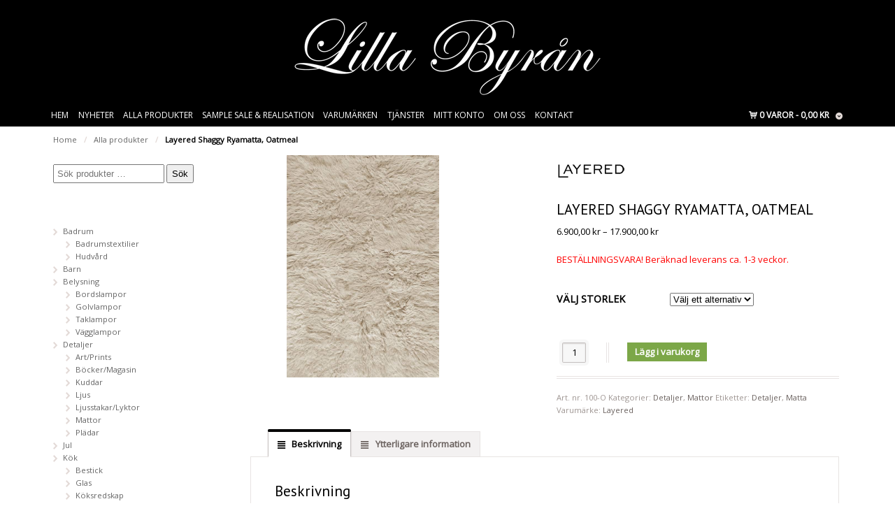

--- FILE ---
content_type: text/html; charset=UTF-8
request_url: https://www.lillabyran.com/webbshop/detaljer/mattor/layered-shaggy-ryamatta-oatmeal/
body_size: 28190
content:
<!DOCTYPE html>
<html lang="sv-SE" class=" ">
<head>
<meta charset="UTF-8" />

<title>Layered Shaggy Ryamatta, Oatmeal - Lilla Byrån - Inredning &amp; Känsla</title>
<meta http-equiv="Content-Type" content="text/html; charset=UTF-8" />

<!--/ Open Graph for Woo Product /-->
<meta property="og:title" content="Layered Shaggy Ryamatta, Oatmeal" />
<meta property="og:type" content="product" />
<meta property="og:url" content="https://www.lillabyran.com/webbshop/detaljer/mattor/layered-shaggy-ryamatta-oatmeal/" />
<meta property="og:description" content="BESTÄLLNINGSVARA! Beräknad leverans ca. 1-3 veckor." />
<meta property="og:site_name" content="Lilla Byrån - Inredning &amp; Känsla" />
<meta property="og:image" content="https://www.lillabyran.com/wp-content/uploads/sites/66/SHOM_1.jpeg" />


<link rel="stylesheet" type="text/css" href="https://www.lillabyran.com/wp-content/themes/child-demo/style.css" media="screen" />
<link rel="pingback" href="https://www.lillabyran.com/xmlrpc.php" />
<meta name='robots' content='index, follow, max-image-preview:large, max-snippet:-1, max-video-preview:-1' />
<link rel="alternate" hreflang="sv-se" href="https://www.lillabyran.com/webbshop/detaljer/mattor/layered-shaggy-ryamatta-oatmeal/" />
<link rel="alternate" hreflang="x-default" href="https://www.lillabyran.com/webbshop/detaljer/mattor/layered-shaggy-ryamatta-oatmeal/" />

	<!-- This site is optimized with the Yoast SEO plugin v26.8 - https://yoast.com/product/yoast-seo-wordpress/ -->
	<link rel="canonical" href="https://www.lillabyran.com/webbshop/detaljer/mattor/layered-shaggy-ryamatta-oatmeal/" />
	<meta property="og:locale" content="sv_SE" />
	<meta property="og:type" content="article" />
	<meta property="og:title" content="Layered Shaggy Ryamatta, Oatmeal - Lilla Byrån - Inredning &amp; Känsla" />
	<meta property="og:description" content="BESTÄLLNINGSVARA! Beräknad leverans ca. 1-3 veckor." />
	<meta property="og:url" content="https://www.lillabyran.com/webbshop/detaljer/mattor/layered-shaggy-ryamatta-oatmeal/" />
	<meta property="og:site_name" content="Lilla Byrån - Inredning &amp; Känsla" />
	<meta property="article:modified_time" content="2023-03-30T09:15:16+00:00" />
	<meta property="og:image" content="https://www.lillabyran.com/wp-content/uploads/sites/66/SHOM_1.jpeg" />
	<meta property="og:image:width" content="550" />
	<meta property="og:image:height" content="800" />
	<meta property="og:image:type" content="image/jpeg" />
	<meta name="twitter:card" content="summary_large_image" />
	<meta name="twitter:label1" content="Beräknad lästid" />
	<meta name="twitter:data1" content="1 minut" />
	<script type="application/ld+json" class="yoast-schema-graph">{"@context":"https://schema.org","@graph":[{"@type":"WebPage","@id":"https://www.lillabyran.com/webbshop/detaljer/mattor/layered-shaggy-ryamatta-oatmeal/","url":"https://www.lillabyran.com/webbshop/detaljer/mattor/layered-shaggy-ryamatta-oatmeal/","name":"Layered Shaggy Ryamatta, Oatmeal - Lilla Byrån - Inredning &amp; Känsla","isPartOf":{"@id":"https://www.lillabyran.com/#website"},"primaryImageOfPage":{"@id":"https://www.lillabyran.com/webbshop/detaljer/mattor/layered-shaggy-ryamatta-oatmeal/#primaryimage"},"image":{"@id":"https://www.lillabyran.com/webbshop/detaljer/mattor/layered-shaggy-ryamatta-oatmeal/#primaryimage"},"thumbnailUrl":"https://www.lillabyran.com/wp-content/uploads/sites/66/SHOM_1.jpeg","datePublished":"2022-01-03T12:48:27+00:00","dateModified":"2023-03-30T09:15:16+00:00","breadcrumb":{"@id":"https://www.lillabyran.com/webbshop/detaljer/mattor/layered-shaggy-ryamatta-oatmeal/#breadcrumb"},"inLanguage":"sv-SE","potentialAction":[{"@type":"ReadAction","target":["https://www.lillabyran.com/webbshop/detaljer/mattor/layered-shaggy-ryamatta-oatmeal/"]}]},{"@type":"ImageObject","inLanguage":"sv-SE","@id":"https://www.lillabyran.com/webbshop/detaljer/mattor/layered-shaggy-ryamatta-oatmeal/#primaryimage","url":"https://www.lillabyran.com/wp-content/uploads/sites/66/SHOM_1.jpeg","contentUrl":"https://www.lillabyran.com/wp-content/uploads/sites/66/SHOM_1.jpeg","width":550,"height":800},{"@type":"BreadcrumbList","@id":"https://www.lillabyran.com/webbshop/detaljer/mattor/layered-shaggy-ryamatta-oatmeal/#breadcrumb","itemListElement":[{"@type":"ListItem","position":1,"name":"Hem","item":"https://www.lillabyran.com/"},{"@type":"ListItem","position":2,"name":"Alla produkter","item":"https://www.lillabyran.com/webbshop/"},{"@type":"ListItem","position":3,"name":"Layered Shaggy Ryamatta, Oatmeal"}]},{"@type":"WebSite","@id":"https://www.lillabyran.com/#website","url":"https://www.lillabyran.com/","name":"Lilla Byrån - Inredning &amp; Känsla","description":"Lilla Byrån har en härlig mix av nytt och vintage, både möbler och inredningsdetaljer. Du hittar bla. doftljus, doftpinnar, tvålar, handcreme, lampor, kuddar, plädar, marmorbrickor, salt, peppar, oljor och mycket mer. Du hittar varumärken som Day Birger et Mikkelsen Home, House Doctor, Madam Stoltz, Nicolas Vahé, Savon de Marseille, Vita och Voluspa.","potentialAction":[{"@type":"SearchAction","target":{"@type":"EntryPoint","urlTemplate":"https://www.lillabyran.com/?s={search_term_string}"},"query-input":{"@type":"PropertyValueSpecification","valueRequired":true,"valueName":"search_term_string"}}],"inLanguage":"sv-SE"}]}</script>
	<!-- / Yoast SEO plugin. -->


<link rel='dns-prefetch' href='//cdn.klarna.com' />
<link rel="alternate" type="application/rss+xml" title="Lilla Byrån - Inredning &amp; Känsla &raquo; Webbflöde" href="https://www.lillabyran.com/feed/" />
<link rel="alternate" type="application/rss+xml" title="Lilla Byrån - Inredning &amp; Känsla &raquo; Kommentarsflöde" href="https://www.lillabyran.com/comments/feed/" />
<link rel="alternate" title="oEmbed (JSON)" type="application/json+oembed" href="https://www.lillabyran.com/wp-json/oembed/1.0/embed?url=https%3A%2F%2Fwww.lillabyran.com%2Fwebbshop%2Fdetaljer%2Fmattor%2Flayered-shaggy-ryamatta-oatmeal%2F" />
<link rel="alternate" title="oEmbed (XML)" type="text/xml+oembed" href="https://www.lillabyran.com/wp-json/oembed/1.0/embed?url=https%3A%2F%2Fwww.lillabyran.com%2Fwebbshop%2Fdetaljer%2Fmattor%2Flayered-shaggy-ryamatta-oatmeal%2F&#038;format=xml" />
<style id='wp-img-auto-sizes-contain-inline-css' type='text/css'>
img:is([sizes=auto i],[sizes^="auto," i]){contain-intrinsic-size:3000px 1500px}
/*# sourceURL=wp-img-auto-sizes-contain-inline-css */
</style>
<link rel='stylesheet' id='a3-dgallery-style-css' href='https://www.lillabyran.com/wp-content/plugins/woocommerce-dynamic-gallery-pro/assets/js/mygallery/jquery.a3-dgallery.css?ver=3.5.3' type='text/css' media='all' />
<link rel='stylesheet' id='woocommerce_fancybox_styles-css' href='https://www.lillabyran.com/wp-content/plugins/woocommerce-dynamic-gallery-pro/assets/js/fancybox/jquery.fancybox.min.css?ver=1.3.4' type='text/css' media='all' />
<link rel='stylesheet' id='woo-layout-css' href='https://www.lillabyran.com/wp-content/themes/mystile/css/layout.css?ver=6.9' type='text/css' media='all' />
<style id='wp-emoji-styles-inline-css' type='text/css'>

	img.wp-smiley, img.emoji {
		display: inline !important;
		border: none !important;
		box-shadow: none !important;
		height: 1em !important;
		width: 1em !important;
		margin: 0 0.07em !important;
		vertical-align: -0.1em !important;
		background: none !important;
		padding: 0 !important;
	}
/*# sourceURL=wp-emoji-styles-inline-css */
</style>
<link rel='stylesheet' id='wp-block-library-css' href='https://www.lillabyran.com/wp-includes/css/dist/block-library/style.min.css?ver=6.9' type='text/css' media='all' />
<link rel='stylesheet' id='wc-blocks-style-css' href='https://www.lillabyran.com/wp-content/plugins/woocommerce/assets/client/blocks/wc-blocks.css?ver=wc-10.4.3' type='text/css' media='all' />
<style id='global-styles-inline-css' type='text/css'>
:root{--wp--preset--aspect-ratio--square: 1;--wp--preset--aspect-ratio--4-3: 4/3;--wp--preset--aspect-ratio--3-4: 3/4;--wp--preset--aspect-ratio--3-2: 3/2;--wp--preset--aspect-ratio--2-3: 2/3;--wp--preset--aspect-ratio--16-9: 16/9;--wp--preset--aspect-ratio--9-16: 9/16;--wp--preset--color--black: #000000;--wp--preset--color--cyan-bluish-gray: #abb8c3;--wp--preset--color--white: #ffffff;--wp--preset--color--pale-pink: #f78da7;--wp--preset--color--vivid-red: #cf2e2e;--wp--preset--color--luminous-vivid-orange: #ff6900;--wp--preset--color--luminous-vivid-amber: #fcb900;--wp--preset--color--light-green-cyan: #7bdcb5;--wp--preset--color--vivid-green-cyan: #00d084;--wp--preset--color--pale-cyan-blue: #8ed1fc;--wp--preset--color--vivid-cyan-blue: #0693e3;--wp--preset--color--vivid-purple: #9b51e0;--wp--preset--gradient--vivid-cyan-blue-to-vivid-purple: linear-gradient(135deg,rgb(6,147,227) 0%,rgb(155,81,224) 100%);--wp--preset--gradient--light-green-cyan-to-vivid-green-cyan: linear-gradient(135deg,rgb(122,220,180) 0%,rgb(0,208,130) 100%);--wp--preset--gradient--luminous-vivid-amber-to-luminous-vivid-orange: linear-gradient(135deg,rgb(252,185,0) 0%,rgb(255,105,0) 100%);--wp--preset--gradient--luminous-vivid-orange-to-vivid-red: linear-gradient(135deg,rgb(255,105,0) 0%,rgb(207,46,46) 100%);--wp--preset--gradient--very-light-gray-to-cyan-bluish-gray: linear-gradient(135deg,rgb(238,238,238) 0%,rgb(169,184,195) 100%);--wp--preset--gradient--cool-to-warm-spectrum: linear-gradient(135deg,rgb(74,234,220) 0%,rgb(151,120,209) 20%,rgb(207,42,186) 40%,rgb(238,44,130) 60%,rgb(251,105,98) 80%,rgb(254,248,76) 100%);--wp--preset--gradient--blush-light-purple: linear-gradient(135deg,rgb(255,206,236) 0%,rgb(152,150,240) 100%);--wp--preset--gradient--blush-bordeaux: linear-gradient(135deg,rgb(254,205,165) 0%,rgb(254,45,45) 50%,rgb(107,0,62) 100%);--wp--preset--gradient--luminous-dusk: linear-gradient(135deg,rgb(255,203,112) 0%,rgb(199,81,192) 50%,rgb(65,88,208) 100%);--wp--preset--gradient--pale-ocean: linear-gradient(135deg,rgb(255,245,203) 0%,rgb(182,227,212) 50%,rgb(51,167,181) 100%);--wp--preset--gradient--electric-grass: linear-gradient(135deg,rgb(202,248,128) 0%,rgb(113,206,126) 100%);--wp--preset--gradient--midnight: linear-gradient(135deg,rgb(2,3,129) 0%,rgb(40,116,252) 100%);--wp--preset--font-size--small: 13px;--wp--preset--font-size--medium: 20px;--wp--preset--font-size--large: 36px;--wp--preset--font-size--x-large: 42px;--wp--preset--spacing--20: 0.44rem;--wp--preset--spacing--30: 0.67rem;--wp--preset--spacing--40: 1rem;--wp--preset--spacing--50: 1.5rem;--wp--preset--spacing--60: 2.25rem;--wp--preset--spacing--70: 3.38rem;--wp--preset--spacing--80: 5.06rem;--wp--preset--shadow--natural: 6px 6px 9px rgba(0, 0, 0, 0.2);--wp--preset--shadow--deep: 12px 12px 50px rgba(0, 0, 0, 0.4);--wp--preset--shadow--sharp: 6px 6px 0px rgba(0, 0, 0, 0.2);--wp--preset--shadow--outlined: 6px 6px 0px -3px rgb(255, 255, 255), 6px 6px rgb(0, 0, 0);--wp--preset--shadow--crisp: 6px 6px 0px rgb(0, 0, 0);}:where(.is-layout-flex){gap: 0.5em;}:where(.is-layout-grid){gap: 0.5em;}body .is-layout-flex{display: flex;}.is-layout-flex{flex-wrap: wrap;align-items: center;}.is-layout-flex > :is(*, div){margin: 0;}body .is-layout-grid{display: grid;}.is-layout-grid > :is(*, div){margin: 0;}:where(.wp-block-columns.is-layout-flex){gap: 2em;}:where(.wp-block-columns.is-layout-grid){gap: 2em;}:where(.wp-block-post-template.is-layout-flex){gap: 1.25em;}:where(.wp-block-post-template.is-layout-grid){gap: 1.25em;}.has-black-color{color: var(--wp--preset--color--black) !important;}.has-cyan-bluish-gray-color{color: var(--wp--preset--color--cyan-bluish-gray) !important;}.has-white-color{color: var(--wp--preset--color--white) !important;}.has-pale-pink-color{color: var(--wp--preset--color--pale-pink) !important;}.has-vivid-red-color{color: var(--wp--preset--color--vivid-red) !important;}.has-luminous-vivid-orange-color{color: var(--wp--preset--color--luminous-vivid-orange) !important;}.has-luminous-vivid-amber-color{color: var(--wp--preset--color--luminous-vivid-amber) !important;}.has-light-green-cyan-color{color: var(--wp--preset--color--light-green-cyan) !important;}.has-vivid-green-cyan-color{color: var(--wp--preset--color--vivid-green-cyan) !important;}.has-pale-cyan-blue-color{color: var(--wp--preset--color--pale-cyan-blue) !important;}.has-vivid-cyan-blue-color{color: var(--wp--preset--color--vivid-cyan-blue) !important;}.has-vivid-purple-color{color: var(--wp--preset--color--vivid-purple) !important;}.has-black-background-color{background-color: var(--wp--preset--color--black) !important;}.has-cyan-bluish-gray-background-color{background-color: var(--wp--preset--color--cyan-bluish-gray) !important;}.has-white-background-color{background-color: var(--wp--preset--color--white) !important;}.has-pale-pink-background-color{background-color: var(--wp--preset--color--pale-pink) !important;}.has-vivid-red-background-color{background-color: var(--wp--preset--color--vivid-red) !important;}.has-luminous-vivid-orange-background-color{background-color: var(--wp--preset--color--luminous-vivid-orange) !important;}.has-luminous-vivid-amber-background-color{background-color: var(--wp--preset--color--luminous-vivid-amber) !important;}.has-light-green-cyan-background-color{background-color: var(--wp--preset--color--light-green-cyan) !important;}.has-vivid-green-cyan-background-color{background-color: var(--wp--preset--color--vivid-green-cyan) !important;}.has-pale-cyan-blue-background-color{background-color: var(--wp--preset--color--pale-cyan-blue) !important;}.has-vivid-cyan-blue-background-color{background-color: var(--wp--preset--color--vivid-cyan-blue) !important;}.has-vivid-purple-background-color{background-color: var(--wp--preset--color--vivid-purple) !important;}.has-black-border-color{border-color: var(--wp--preset--color--black) !important;}.has-cyan-bluish-gray-border-color{border-color: var(--wp--preset--color--cyan-bluish-gray) !important;}.has-white-border-color{border-color: var(--wp--preset--color--white) !important;}.has-pale-pink-border-color{border-color: var(--wp--preset--color--pale-pink) !important;}.has-vivid-red-border-color{border-color: var(--wp--preset--color--vivid-red) !important;}.has-luminous-vivid-orange-border-color{border-color: var(--wp--preset--color--luminous-vivid-orange) !important;}.has-luminous-vivid-amber-border-color{border-color: var(--wp--preset--color--luminous-vivid-amber) !important;}.has-light-green-cyan-border-color{border-color: var(--wp--preset--color--light-green-cyan) !important;}.has-vivid-green-cyan-border-color{border-color: var(--wp--preset--color--vivid-green-cyan) !important;}.has-pale-cyan-blue-border-color{border-color: var(--wp--preset--color--pale-cyan-blue) !important;}.has-vivid-cyan-blue-border-color{border-color: var(--wp--preset--color--vivid-cyan-blue) !important;}.has-vivid-purple-border-color{border-color: var(--wp--preset--color--vivid-purple) !important;}.has-vivid-cyan-blue-to-vivid-purple-gradient-background{background: var(--wp--preset--gradient--vivid-cyan-blue-to-vivid-purple) !important;}.has-light-green-cyan-to-vivid-green-cyan-gradient-background{background: var(--wp--preset--gradient--light-green-cyan-to-vivid-green-cyan) !important;}.has-luminous-vivid-amber-to-luminous-vivid-orange-gradient-background{background: var(--wp--preset--gradient--luminous-vivid-amber-to-luminous-vivid-orange) !important;}.has-luminous-vivid-orange-to-vivid-red-gradient-background{background: var(--wp--preset--gradient--luminous-vivid-orange-to-vivid-red) !important;}.has-very-light-gray-to-cyan-bluish-gray-gradient-background{background: var(--wp--preset--gradient--very-light-gray-to-cyan-bluish-gray) !important;}.has-cool-to-warm-spectrum-gradient-background{background: var(--wp--preset--gradient--cool-to-warm-spectrum) !important;}.has-blush-light-purple-gradient-background{background: var(--wp--preset--gradient--blush-light-purple) !important;}.has-blush-bordeaux-gradient-background{background: var(--wp--preset--gradient--blush-bordeaux) !important;}.has-luminous-dusk-gradient-background{background: var(--wp--preset--gradient--luminous-dusk) !important;}.has-pale-ocean-gradient-background{background: var(--wp--preset--gradient--pale-ocean) !important;}.has-electric-grass-gradient-background{background: var(--wp--preset--gradient--electric-grass) !important;}.has-midnight-gradient-background{background: var(--wp--preset--gradient--midnight) !important;}.has-small-font-size{font-size: var(--wp--preset--font-size--small) !important;}.has-medium-font-size{font-size: var(--wp--preset--font-size--medium) !important;}.has-large-font-size{font-size: var(--wp--preset--font-size--large) !important;}.has-x-large-font-size{font-size: var(--wp--preset--font-size--x-large) !important;}
/*# sourceURL=global-styles-inline-css */
</style>

<style id='classic-theme-styles-inline-css' type='text/css'>
/*! This file is auto-generated */
.wp-block-button__link{color:#fff;background-color:#32373c;border-radius:9999px;box-shadow:none;text-decoration:none;padding:calc(.667em + 2px) calc(1.333em + 2px);font-size:1.125em}.wp-block-file__button{background:#32373c;color:#fff;text-decoration:none}
/*# sourceURL=/wp-includes/css/classic-themes.min.css */
</style>
<link rel='stylesheet' id='contact-form-7-css' href='https://www.lillabyran.com/wp-content/plugins/contact-form-7/includes/css/styles.css?ver=6.1.4' type='text/css' media='all' />
<style id='woocommerce-inline-inline-css' type='text/css'>
.woocommerce form .form-row .required { visibility: visible; }
/*# sourceURL=woocommerce-inline-inline-css */
</style>
<link rel='stylesheet' id='brands-styles-css' href='https://www.lillabyran.com/wp-content/plugins/woocommerce/assets/css/brands.css?ver=10.4.3' type='text/css' media='all' />
<link rel='stylesheet' id='wpmenucart-icons-css' href='https://www.lillabyran.com/wp-content/plugins/wp-menu-cart-pro/assets/css/wpmenucart-icons-pro.css?ver=3.4.1' type='text/css' media='all' />
<link rel='stylesheet' id='wpmenucart-font-css' href='https://www.lillabyran.com/wp-content/plugins/wp-menu-cart-pro/assets/css/wpmenucart-font.css?ver=3.4.1' type='text/css' media='all' />
<link rel='stylesheet' id='wpmenucart-css' href='https://www.lillabyran.com/wp-content/plugins/wp-menu-cart-pro/assets/css/wpmenucart-main.css?ver=3.4.1' type='text/css' media='all' />
<script type="text/javascript" src="https://www.lillabyran.com/wp-includes/js/jquery/jquery.min.js?ver=3.7.1" id="jquery-core-js"></script>
<script type="text/javascript" src="https://www.lillabyran.com/wp-includes/js/jquery/jquery-migrate.min.js?ver=3.4.1" id="jquery-migrate-js"></script>
<script type="text/javascript" src="https://www.lillabyran.com/wp-content/plugins/woocommerce/assets/js/jquery-blockui/jquery.blockUI.min.js?ver=2.7.0-wc.10.4.3" id="wc-jquery-blockui-js" defer="defer" data-wp-strategy="defer"></script>
<script type="text/javascript" id="wc-add-to-cart-js-extra">
/* <![CDATA[ */
var wc_add_to_cart_params = {"ajax_url":"https://www.lillabyran.com/wp-admin/admin-ajax.php","wc_ajax_url":"/?wc-ajax=%%endpoint%%","i18n_view_cart":"Visa varukorg","cart_url":"https://www.lillabyran.com/varukorg/","is_cart":"","cart_redirect_after_add":"no"};
//# sourceURL=wc-add-to-cart-js-extra
/* ]]> */
</script>
<script type="text/javascript" src="https://www.lillabyran.com/wp-content/plugins/woocommerce/assets/js/frontend/add-to-cart.min.js?ver=10.4.3" id="wc-add-to-cart-js" defer="defer" data-wp-strategy="defer"></script>
<script type="text/javascript" id="wc-single-product-js-extra">
/* <![CDATA[ */
var wc_single_product_params = {"i18n_required_rating_text":"V\u00e4nligen v\u00e4lj ett betyg","i18n_rating_options":["1 av 5 stj\u00e4rnor","2 av 5 stj\u00e4rnor","3 av 5 stj\u00e4rnor","4 av 5 stj\u00e4rnor","5 av 5 stj\u00e4rnor"],"i18n_product_gallery_trigger_text":"Visa bildgalleri i fullsk\u00e4rm","review_rating_required":"yes","flexslider":{"rtl":false,"animation":"slide","smoothHeight":true,"directionNav":false,"controlNav":"thumbnails","slideshow":false,"animationSpeed":500,"animationLoop":false,"allowOneSlide":false},"zoom_enabled":"","zoom_options":[],"photoswipe_enabled":"","photoswipe_options":{"shareEl":false,"closeOnScroll":false,"history":false,"hideAnimationDuration":0,"showAnimationDuration":0},"flexslider_enabled":""};
//# sourceURL=wc-single-product-js-extra
/* ]]> */
</script>
<script type="text/javascript" src="https://www.lillabyran.com/wp-content/plugins/woocommerce/assets/js/frontend/single-product.min.js?ver=10.4.3" id="wc-single-product-js" defer="defer" data-wp-strategy="defer"></script>
<script type="text/javascript" src="https://www.lillabyran.com/wp-content/plugins/woocommerce/assets/js/js-cookie/js.cookie.min.js?ver=2.1.4-wc.10.4.3" id="wc-js-cookie-js" defer="defer" data-wp-strategy="defer"></script>
<script type="text/javascript" id="woocommerce-js-extra">
/* <![CDATA[ */
var woocommerce_params = {"ajax_url":"https://www.lillabyran.com/wp-admin/admin-ajax.php","wc_ajax_url":"/?wc-ajax=%%endpoint%%","i18n_password_show":"Visa l\u00f6senord","i18n_password_hide":"D\u00f6lj l\u00f6senord"};
//# sourceURL=woocommerce-js-extra
/* ]]> */
</script>
<script type="text/javascript" src="https://www.lillabyran.com/wp-content/plugins/woocommerce/assets/js/frontend/woocommerce.min.js?ver=10.4.3" id="woocommerce-js" defer="defer" data-wp-strategy="defer"></script>
<script type="text/javascript" src="https://www.lillabyran.com/wp-content/themes/mystile/includes/js/third-party.js?ver=6.9" id="third party-js"></script>
<script type="text/javascript" src="https://www.lillabyran.com/wp-content/themes/mystile/includes/js/general.js?ver=6.9" id="general-js"></script>
<script type="text/javascript" id="wpmenucart-ajax-assist-js-extra">
/* <![CDATA[ */
var wpmenucart_ajax_assist = {"shop_plugin":"WooCommerce","always_display":"1"};
//# sourceURL=wpmenucart-ajax-assist-js-extra
/* ]]> */
</script>
<script type="text/javascript" src="https://www.lillabyran.com/wp-content/plugins/wp-menu-cart-pro/assets/js/wpmenucart-ajax-assist.js?ver=3.4.1" id="wpmenucart-ajax-assist-js"></script>
<link rel="https://api.w.org/" href="https://www.lillabyran.com/wp-json/" /><link rel="alternate" title="JSON" type="application/json" href="https://www.lillabyran.com/wp-json/wp/v2/product/17743" /><link rel='shortlink' href='https://www.lillabyran.com/?p=17743' />

<!-- Always force latest IE rendering engine (even in intranet) & Chrome Frame -->
<meta http-equiv="X-UA-Compatible" content="IE=edge,chrome=1" />

<!--  Mobile viewport scale | Disable user zooming as the layout is optimised -->
<meta name="viewport" content="width=device-width, initial-scale=1, maximum-scale=1">
<!--[if lt IE 9]>
<script src="https://www.lillabyran.com/wp-content/themes/mystile/includes/js/respond-IE.js"></script>
<![endif]-->
<!--[if lte IE 8]><script src="https://html5shiv.googlecode.com/svn/trunk/html5.js"></script>
<![endif]-->	<noscript><style>.woocommerce-product-gallery{ opacity: 1 !important; }</style></noscript>
	
<!-- Woo Custom Styling -->
<style type="text/css">
html { background: #F4F4F4 !important; }
</style>

<!-- Google Webfonts -->
<link href="https://fonts.googleapis.com/css?family=PT+Sans%3Aregular%2C%3Aitalic%2C%3A700%2C%3A700italic|Arvo%3Aregular%2C%3Aitalic%2C%3A700%2C%3A700italic|Bree+Serif%3Aregular|Open+Sans%3A300%2C%3A300italic%2C%3Aregular%2C%3Aitalic%2C%3A600%2C%3A600italic%2C%3A700%2C%3A700italic%2C%3A800%2C%3A800italic|Schoolbell%3Aregular" rel="stylesheet" type="text/css" />

<!-- Alt Stylesheet -->
<link href="https://www.lillabyran.com/wp-content/themes/mystile/styles/default.css" rel="stylesheet" type="text/css" />

<!-- Custom Favicon -->
<link rel="shortcut icon" href="https://www.lillabyran.com/wp-content/uploads/sites/66/favicon.png"/>
<!-- Options Panel Custom CSS -->
<style type="text/css">
  /* GENERAL BUTTON SETTINGS - NOT CALL TO ACTION BUTTON  */

a.button,
a.comment-reply-link,
#commentform #submit,
.submit,
input[type=submit],
input.button,
button.button {
  display: inline-block;
  padding: .236em .857em;
  color: white;
  text-align: center;
  text-decoration: none;
  font-size: 1em;
  /* Make inputs the same size as normal text */

  font-family: inherit;
  /* Make inputs use the correct typeface instead of the browser default */

  cursor: pointer;
  /* Inputs need pointers! */

  overflow: visible;
  /* IE fix */

  width: auto;
  /* IE fix */

  line-height: 1.618em;
  margin: 0 .327em;
  -webkit-font-smoothing: subpixel-antialiased;
  font-weight: bold;
  text-shadow: none;
  background-color: #165a7f;
  background-image: -webkit-gradient(linear, left top, left bottom, from(#165a7f), to(#165a7f));
  /* Saf4+, Chrome */

  background-image: -webkit-linear-gradient(top, #165a7f, #165a7f);
  /* Chrome 10+, Saf5.1+, iOS 5+ */

  background-image: -moz-linear-gradient(top, #165a7f, #165a7f);
  /* FF3.6+ */

  background-image: -ms-linear-gradient(top, #165a7f, #165a7f);
  /* IE10 */

  background-image: -o-linear-gradient(top, #165a7f, #165a7f);
  /* Opera 11.10+ */

  background-image: linear-gradient(to bottom, #165a7f, #165a7f);
  border: none;
  -webkit-border-radius: 0;
  border-radius: 0;
  -moz-background-clip: padding;
  -webkit-background-clip: padding-box;
  background-clip: padding-box;
  -webkit-box-shadow: none;
  box-shadow: none;
}

  /* CALL TO ACTION BUTTON SETTING  */

a.button.alt,
a.comment-reply-link.alt,
#commentform #submit.alt,
.submit.alt,
input[type=submit].alt,
input.button.alt,
button.button.alt,
a.button.checkout,
a.comment-reply-link.checkout,
#commentform #submit.checkout,
.submit.checkout,
input[type=submit].checkout,
input.button.checkout,
button.button.checkout {
  background-color: #84ac50;
  background-image: -webkit-gradient(linear, left top, left bottom, from(#84ac50), to(#84ac50));
  /* Saf4+, Chrome */
  
  background-image: -webkit-linear-gradient(top, #84ac50, #84ac50);
  /* Chrome 10+, Saf5.1+, iOS 5+ */
  
  background-image: -moz-linear-gradient(top, #84ac50, #84ac50);
  /* FF3.6+ */
  
  background-image: -ms-linear-gradient(top, #84ac50, #84ac50);
  /* IE10 */
  
  background-image: -o-linear-gradient(top, #84ac50, #84ac50);
  /* Opera 11.10+ */
  
  background-image: linear-gradient(to bottom, #84ac50, #84ac50);
  text-shadow: none;
  border: none;
  -webkit-box-shadow: none;
  box-shadow: none;
}
a.button.alt:hover,
a.comment-reply-link.alt:hover,
#commentform #submit.alt:hover,
.submit.alt:hover,
input[type=submit].alt:hover,
input.button.alt:hover,
button.button.alt:hover,
a.button.checkout:hover,
a.comment-reply-link.checkout:hover,
#commentform #submit.checkout:hover,
.submit.checkout:hover,
input[type=submit].checkout:hover,
input.button.checkout:hover,
button.button.checkout:hover {
  background-color: #79a046;
  background-image: -webkit-gradient(linear, left top, left bottom, from(#79a046), to(#79a046));
  /* Saf4+, Chrome */

  background-image: -webkit-linear-gradient(top, #79a046, #79a046);
  /* Chrome 10+, Saf5.1+, iOS 5+ */

  background-image: -moz-linear-gradient(top, #79a046, #79a046);
  /* FF3.6+ */

  background-image: -ms-linear-gradient(top, #79a046, #79a046);
  /* IE10 */

  background-image: -o-linear-gradient(top, #79a046, #79a046);
  /* Opera 11.10+ */

  background-image: linear-gradient(to bottom, #79a046, #79a046);
}
a.button.alt:active,
a.comment-reply-link.alt:active,
#commentform #submit.alt:active,
.submit.alt:active,
input[type=submit].alt:active,
input.button.alt:active,
button.button.alt:active,
a.button.checkout:active,
a.comment-reply-link.checkout:active,
#commentform #submit.checkout:active,
.submit.checkout:active,
input[type=submit].checkout:active,
input.button.checkout:active,
button.button.checkout:active {
  background-color: #84ac50;
  background-image: -webkit-gradient(linear, left top, left bottom, from(#84ac50), to(#84ac50));
  /* Saf4+, Chrome */

  background-image: -webkit-linear-gradient(top, #84ac50, #84ac50);
  /* Chrome 10+, Saf5.1+, iOS 5+ */

  background-image: -moz-linear-gradient(top, #84ac50, #84ac50);
  /* FF3.6+ */

  background-image: -ms-linear-gradient(top, #84ac50, #84ac50);
  /* IE10 */

  background-image: -o-linear-gradient(top, #84ac50, #84ac50);
  /* Opera 11.10+ */

  background-image: linear-gradient(to bottom, #84ac50, #84ac50);
}

a.button.large,
a.comment-reply-link.large,
#commentform #submit.large,
.submit.large,
input[type=submit].large,
input.button.large,
button.button.large {
  font-size: 1.387em;
}
a.button.small,
a.comment-reply-link.small,
#commentform #submit.small,
.submit.small,
input[type=submit].small,
input.button.small,
button.button.small {
  font-size: .857em;
}
a.button:hover,
a.comment-reply-link:hover,
#commentform #submit:hover,
.submit:hover,
input[type=submit]:hover,
input.button:hover,
button.button:hover {
  text-decoration: none;
  background-color: #165a7f;
  background-image: -webkit-gradient(linear, left top, left bottom, from(#165a7f), to(#165a7f));
  /* Saf4+, Chrome */

  background-image: -webkit-linear-gradient(top, #165a7f, #165a7f);
  /* Chrome 10+, Saf5.1+, iOS 5+ */

  background-image: -moz-linear-gradient(top, #165a7f, #165a7f);
  /* FF3.6+ */

  background-image: -ms-linear-gradient(top, #165a7f, #165a7f);
  /* IE10 */

  background-image: -o-linear-gradient(top, #165a7f, #165a7f);
  /* Opera 11.10+ */

  background-image: linear-gradient(to bottom, #165a7f, #165a7f);
}
a.button:active,
a.comment-reply-link:active,
#commentform #submit:active,
.submit:active,
input[type=submit]:active,
input.button:active,
button.button:active {
  background-color: #165a7f;
  background-image: -webkit-gradient(linear, left top, left bottom, from(#165a7f), to(#165a7f));
  /* Saf4+, Chrome */

  background-image: -webkit-linear-gradient(top, #165a7f, #165a7f);
  /* Chrome 10+, Saf5.1+, iOS 5+ */

  background-image: -moz-linear-gradient(top, #165a7f, #165a7f);
  /* FF3.6+ */

  background-image: -ms-linear-gradient(top, #165a7f, #165a7f);
  /* IE10 */

  background-image: -o-linear-gradient(top, #165a7f, #165a7f);
  /* Opera 11.10+ */

  background-image: linear-gradient(to bottom, #165a7f, #165a7f);
  -webkit-box-shadow: none;
  box-shadow: none;
}
</style>


<!-- Woo Shortcodes CSS -->
<link href="https://www.lillabyran.com/wp-content/themes/mystile/functions/css/shortcodes.css" rel="stylesheet" type="text/css" />

<!-- Custom Stylesheet -->
<link href="https://www.lillabyran.com/wp-content/themes/mystile/custom.css" rel="stylesheet" type="text/css" />

<!-- Custom Stylesheet In Child Theme -->
<link href="https://www.lillabyran.com/wp-content/themes/child-demo/custom.css" rel="stylesheet" type="text/css" />
<!-- Custom CSS Manager Plguin -->
<style type="text/css">
img[src="https://www.lillabyran.com/wp-content/uploads/sites/66/logo_bruun_o_stengade-dam.png"]::after {content: "Testtext"!important;}
img[src="https://www.lillabyran.com/wp-content/uploads/sites/66/logo_bruun_o_stengade-herr.png"]::after {content: "Testtext"!important;}


.some {background-color: #f5f5f5; border: 1px solid #e6e6e6; padding: 20px; height: 100px}
.some a {width: 33%; float: left; text-align: center;color: #000 !important;text-decoration: none !important;}
.some a i {margin-bottom: 15px;}

.woocommerce-loop-product__title {font-size: 1.1em}

body #fancybox-wrap {width: auto !important; top: 50% !important;  -ms-transform: translateY(-50%);  transform: translateY(-50%); height: auto !important; left: 50% !important; margin-left: -230px !important;}
body #fancybox-loading {display: none !important;}
body #fancybox-content {width: auto !important; height: auto !important; border-width: 0 !important;}
body #fancybox-img {height: 400px; width: 400px; object-fit: scale-down; border: 10px solid #fff;}


body .product_gallery .a3-dgallery .a3dg-thumbs li a img {height: 100px !important; width: 100px !important; object-fit: contain;}
body .a3-dgallery .a3dg-thumbs li a.a3dg-active {border: 1px solid #787878 !important;}
body .fancybox-content {width: auto !important; top: 50% !important;  -ms-transform: translateY(-50%);  transform: translateY(-50%); height: auto !important; left: 50% !important; margin-left: -300px !important; top: 26% !important; transform: none !important;}
body .fancybox-image {height: 600px; width: 600px; object-fit: scale-down; border: 10px solid #fff; background: #fff !important;}

.postid-5529 .a3dg-thumbs .last_item {display: none !important;}

.product-type-variable .a3-dgallery .fa {display: none !important;}

p.demo_store {display: block;}
p.demo_store {background: #5d9619; position: fixed; top: 0px; left: 0px; right: 0px; text-align: center; color: #FFF; padding: 1em; font-weight: bold; font-size: 14px; z-index: 3000; border-bottom: 1px solid #5d9619; }
#wrapper #header {  margin-top: 0px; } /* Sida flyttas ner vid rabattkupong. Ingen kupong=0px, kupong=50px; */

@import url(http://maxcdn.bootstrapcdn.com/font-awesome/4.3.0/css/font-awesome.min.css);

.c-rea a {font-weight: bold !important;}

body .startimgbox {float: left; width: 33.3%; margin: -24px 0 35px; border: none; padding: 0; position: relative;}
body .startimgbox  img {padding: 0; border: 0px solid #e8e4e3; width: 100%;}
body .startimgbox .startboxtext {position: absolute; z-index: 99; background: rgba(0,0,0,0.5); width: 100%; display: block; bottom: 30px;}
body .startimgbox .startboxtext  p {height:30px;}

body.post-type-archive-product div#main p.woocommerce-info { display:none; }

html {background: #fff !important;}

#sidebar .tagcloud a {font-size: 13px !important;}

body ul.products li.product img { width:auto; max-height: 140px !important;}
.single-product .images {border: 1px solid #fff; text-align: center;}
.images img {width: auto; max-height: 350px; border: none;}

.box_sizing {
  -moz-box-sizing: border-box;
  -webkit-box-sizing: border-box;
  box-sizing: border-box;
}
.brand-holder a img {max-width: 100px; max-height: 100px; margin-bottom: 20px;}

.woocommerce_message, .woocommerce-message {
    border-color: #7E7E7E;
    background: #5D5D5D;
}

.cart-discount th {color: rgb(88, 170, 44) !important;}
body #main a.woocommerce-remove-coupon {font-weight: bold; color: rgb(218, 65, 0); margin-left: 10px;}

body.page-id-239 table.shop_table td.product-thumbnail {width: 70px;}
body.page-id-239 table.shop_table td.product-thumbnail img {margin: 0 auto; width: auto; max-height: 70px; border: none;}

.wpmenucart-thumbnail img {max-height: 56px; width: auto; margin-right: 1em;}

#main .entry a.checkout-button {padding: 1em 0; display: block; margin-bottom: 3em; font-size: 1.5em; text-transform: uppercase; background: #47A217; color: #fff; text-decoration: none; opacity: 0.9; text-decoration: none;}
#main .entry a.checkout-button:hover {opacity: 1; text-decoration: underline;}

.gridlist-toggle {display: none;}

body.home ul.brand-thumbnails li {margin-bottom: 0;}
body.single #main .summary .button {background: #7CA748; color: #FFF;}

.widget_price_filter .ui-slider .ui-slider-range {background: #E0E0E0;}
.widget_price_filter .ui-slider .ui-slider-handle {border: 1px solid #808080;}

input[type="text"]:focus, input.input-text:focus, textarea:focus, input.txt:focus, input[type="tel"]:focus, input[type="email"]:focus {
    border-color: rgba(140, 140, 140, 0.8);
    background: none repeat scroll 0% 0% #FFF;
    box-shadow: 0px 0px 0px 0.327em rgba(167, 167, 167, 0.1), 0px 0px 0.202em rgba(143, 143, 143, 0.4);
}

.threecol-one .fa {
display: block;
text-align: center; margin-bottom: 20px;
}

body #main .threecol-one a {color: #222; text-decoration: none;}

.threecol-one {
    margin: 0 -2%;
    width: 26.66%;
    background: #F5F5F5;
    color: #000;
    padding: 2%; min-height: 125px;
}

.col-ful {
  margin: 0px auto;
  max-width: 80em;
  width: 100%;
}
.ul_nav_style li {
  margin-right: 0.1em;
}
.ul_nav_style li a {
  border-radius: 0;
  -webkit-border-radius: 0;
  border: 0px none;
  background: none repeat scroll 0% 0% transparent;
  color: #000;
  text-transform: uppercase;
  padding: 0.53em 0.8em;
  font-weight: normal;
}
.ul_nav_style li a:hover {
  color: #fff;
  background: #000000;
}
.ul_nav_style li.current-menu-item > a,
.ul_nav_style li.current_page_item > a {
  background: #000000;
  color: #fff;
}
.ul_nav_style li.parent:hover a:after {
  color: #fff;
}
.ul_nav_style li.parent:hover a:before {
  background: #000000;
}
.ul_nav_style li:last-child a {
  padding: 0.53em 0.1em 0.53em 0.1em;
  font-weight: bold;
}
.ul_nav_style li:hover {
  background: #000000;
}
body {
  background: #ffffff;
  font-size: 1.3em;
  color: #ffffff;
}
body.woocommerce-cart #wrapper #content #main {
  width: 100%;
}
a {
  color: #666; font-weight: normal; text-decoration:none;
}
a:hover,
a:active {
  color: #666666;
  text-decoration:underline;
}
a.button.alt,
a.comment-reply-link.alt,
#commentform #submit.alt,
.submit.alt,
input.alt[type="submit"],
input.button.alt,
button.button.alt,
a.button.checkout,
a.comment-reply-link.checkout,
#commentform #submit.checkout,
.submit.checkout,
input.checkout[type="submit"],
input.button.checkout,
button.button.checkout,
#commentform #submit,
.submit,
input[type="submit"],
input.button,
button.button,
a.button,
a.comment-reply-link,
#commentform #submit,
.submit,
input[type="submit"],
input.button,
button.button {
  background: #e0e0e0;
  color: #111;
}
a.button.alt:hover,
a.comment-reply-link.alt:hover,
#commentform #submit.alt:hover,
.submit.alt:hover,
input.alt[type="submit"]:hover,
input.button.alt:hover,
button.button.alt:hover,
a.button.checkout:hover,
a.comment-reply-link.checkout:hover,
#commentform #submit.checkout:hover,
.submit.checkout:hover,
input.checkout[type="submit"]:hover,
input.button.checkout:hover,
button.button.checkout:hover,
#commentform #submit:hover,
.submit:hover,
input[type="submit"]:hover,
input.button:hover,
button.button:hover,
a.button:hover,
a.comment-reply-link:hover,
#commentform #submit:hover,
.submit:hover,
input[type="submit"]:hover,
input.button:hover,
button.button:hover {
  background: #000000;
  color: #fff;
}
h1,
h2,
h3,
h4,
h5,
h6 {
  color: #000;
  font-family: 'PT Sans', sans-serif;
}
p,
li,
td,
dd,
label {
  color: #000;
}
h1 {
  font-size: 2em;
  line-height: 0.92em;
  text-transform: uppercase;
}

#main h1.product_title {font-size: 1.6em;}
#main .type-page .entry {border-bottom: 4px solid #000;}
#main .entry a {text-decoration: underline;}

#main.fullwidth,
.layout-full #main,
.col-full,
.no-sidebar #main {
  max-width: 90em;
}
#cmsheaderwidget {
  background-color: transparent;
  clear: both;
  height: 3em;
  position: relative;
  margin: 0px auto;
  max-width: 80em;
  width: 100%;
  display: none;
}
#cmsheaderwidget .cmsheaderwidget {
  position: absolute;
  top: -6px;
  right: 0;
  margin: 10px 1.886em;
}
#cmsheaderwidget .cmsheaderwidget a {
  color: #FFF;
  margin-left: 10px;
  padding-left: 16px;
  display: inline-block;
  text-transform: uppercase;
}
#cmsheaderwidget .cmsheaderwidget a:first-child {
  background: url("/wp-content/uploads/sites/61/phone_ico.png") no-repeat scroll left 6px transparent;
}
#cmsheaderwidget .cmsheaderwidget a:last-child {
  background: url("/wp-content/uploads/sites/61/mail_ico.png") no-repeat scroll left 6px transparent;
}
.type-post .meta .day,
.type-post .meta .month,
.type-post .meta .year {
  color: #000;
}
#wrapper #top {
  background: #ffffff;
  position: fixed;
  top: 0px;
  z-index: 2014;
  width: 100%;
  padding: 0;
  -webkit-box-shadow: 0 0 1px 0 #bbb;
  box-shadow: 0 0 1px 0 #bbb;
  display: none;
  -moz-box-sizing: border-box;
  -webkit-box-sizing: border-box;
  box-sizing: border-box;
}
#wrapper #top nav {
  padding: 0.5em 1.886em;
  -moz-box-sizing: border-box;
  -webkit-box-sizing: border-box;
  box-sizing: border-box;
}
#wrapper #top nav ul.wc-nav {
  float: right !important;
}
#wrapper #top nav ul.wc-nav li.checkout, #wrapper #top nav ul.wc-nav li.cart {
  display: none;
}
#wrapper #top nav ul.nav {
  float: left;
}
#wrapper #top nav ul.nav li {
  margin-right: 0.1em;
}
#wrapper #top nav ul.nav li a {
  border-radius: 0;
  -webkit-border-radius: 0;
  border: 0px none;
  background: none repeat scroll 0% 0% transparent;
  color: #000;
  text-transform: uppercase;
  padding: 0.53em 0.8em;
  font-weight: normal;
}
#wrapper #top nav ul.nav li a:hover {
  color: #fff;
  background: #000000;
}
#wrapper #top nav ul.nav li.current-menu-item > a,
#wrapper #top nav ul.nav li.current_page_item > a {
  background: #000000;
  color: #fff;
}
#wrapper #top nav ul.nav li.parent:hover a:after {
  color: #fff;
}
#wrapper #top nav ul.nav li.parent:hover a:before {
  background: #000000;
}
#wrapper #top nav ul.nav li:last-child a {
  padding: 0.53em 0.1em 0.53em 0.1em;
  font-weight: bold;
}
#wrapper #top nav ul.nav li:hover {
  background: #000000;
}
#wrapper #top nav ul.nav li.parent:hover > a {
  color: #fff;
}
#wrapper #top nav ul.nav li.search form {
  padding-top: 0;
}
#wrapper #top nav ul.nav li.search input {
  padding: 0.3em;
}
#wrapper #top nav ul.nav li.cart a .contents {
  color: #c0c0c0;
}
#wrapper #header {
  background-color: #000;
  padding: 0;
  -moz-box-sizing: border-box;
  -webkit-box-sizing: border-box;
  box-sizing: border-box;
  margin-bottom: 0;
  border-bottom: none;
  box-shadow: 0 3px 0px 0 #000 inset;
}
#wrapper #header hgroup {
  float: none;
  margin-bottom: 1em;
  padding-top: 2em;
  text-align: center;
}
#wrapper #header hgroup a {
  margin: 0;
  float: none;
}
#wrapper #header hgroup .nav-toggle {
  top: 2.3em;
  background: #000000;
  border-color: #000000;
  -webkit-box-shadow: inset 0 0px 0 0 rgba(255, 255, 255, 0.5), inset 0 -1px 0 0 rgba(0, 0, 0, 0.5);
  box-shadow: inset 0 0px 0 0 rgba(255, 255, 255, 0.5), inset 0 -1px 0 0 rgba(0, 0, 0, 0.5);
}
#wrapper #header #navigation {
  background: #000000;
  margin: 0 0 0 0;
  float: none;
  width: 100%;
  border-radius: 0;
  padding: 0 0.943em;
  -moz-box-sizing: border-box;
  -webkit-box-sizing: border-box;
  box-sizing: border-box;
}
#wrapper #header #navigation ul.nav {
  float: left; width: 100%;
}
#wrapper #header #navigation ul.nav li {
  margin-right: 0.1em;
}
#wrapper #header #navigation ul.nav li a {
  border-radius: 0;
  -webkit-border-radius: 0;
  border: 0px none;
  background: none repeat scroll 0% 0% transparent;
  color: #000;
  text-transform: uppercase;
  padding: 0.53em 0.8em;
  font-weight: normal;
  font-size: 12px;
}
#wrapper #header #navigation ul.nav li a:hover {
  color: #fff;
  background: #000000;
}
#wrapper #header #navigation ul.nav li.current-menu-item > a,
#wrapper #header #navigation ul.nav li.current_page_item > a {
  background: #000000;
  color: #fff;
}
#wrapper #header #navigation ul.nav li.parent:hover a:after {
  color: #fff;
}
#wrapper #header #navigation ul.nav li.parent:hover a:before {
  background: #000000;
}
#wrapper #header #navigation ul.nav li:last-child a {
  padding: 0.5em 0.1em 0.5em 0.1em;
  font-weight: bold; position: relative; right: 5px;
}
#wrapper #header #navigation ul.nav li:last-child a {text-decoration: none;}

#wrapper #header #navigation ul.nav li:hover {
  background: #000000;
}
#wrapper #header #navigation ul.nav li a {
  color: #fff;
  padding-left: 6px;
  padding-right: 6px;
}
#wrapper #header #navigation ul.nav ul {
  background: #000;
  left: auto;
  right: -14px;
  border: 2px solid #000;
  padding: 0 2em;
}
#wrapper #cmstopwidget {
  margin: 0px auto;
  max-width: 80em;
  width: 100%;
}
#wrapper #cmstopwidget .cmstopwidget {
  width: auto;
  float: right;
  margin: -44px 0.943em 0 0;
}
#wrapper #cmstopwidget .cmstopwidget form {
  margin-bottom: 0;
}
#wrapper #cmstopwidget .cmstopwidget form input.search-field {
  padding: 6px;
  border-radius: 0;
  border: none;
}
#wrapper #content {
  background-color: #FFF;
}
#wrapper #content #breadcrumbs {
  color: #000;
  padding: 0;
  margin: 0.943em 1.886em;
}
#wrapper #content #main {
  width: 76.2%;
  -moz-box-sizing: border-box;
  -webkit-box-sizing: border-box;
  box-sizing: border-box;
  padding: 0 1.886em;
}

#wrapper #content #main .images a.woocommerce-main-image img {
  width: auto;
}
#wrapper #content #main .images .thumbnails {
  border: none;
}
#wrapper #content #main p {
  line-height: 1.5em;
}
#wrapper #content #main hr {
  margin: 1.886em;
}
#wrapper #content #main p.price .amount {
  color: #000000;
}
#wrapper #content #main div.quantity .plus,
#wrapper #content #main div.quantity .minus {
  color: #000000;
}
#wrapper #content #main div.quantity .plus:hover,
#wrapper #content #main div.quantity .minus:hover {
  color: #666666;
}
#wrapper #content #main ul, #wrapper #content #main ol {
  margin-left: 1.886em;
}

#wrapper #content .onsale { border-radius: 0;}

body.home #wrapper #content #main ul {
  margin-left: 0;
}

#wrapper #content #main table {
  font-size: 1.1em !important;
}
#wrapper #content #main table th,
#wrapper #content #main table td {
  color: #000;
}
#wrapper #content #main .hemwrap {
  margin-top: 1.886em;
}
#wrapper #content #main .hemwrap .hem {
  margin: 0 2.4% 1.886em 0;
  width: 22.84%;
  float: left;
}
#wrapper #content #main .hemwrap .hem a img {
  -webkit-box-shadow: 0 0 3px 0 #888;
  box-shadow: 0 0 3px 0 #888;
  border: 0px none;
  padding: 0;
}
#wrapper #content #main .hemwrap .hem a h2 {
  text-transform: uppercase;
  font-weight: bold;
  font-size: 1.15em !important;
}
#wrapper #content #main .hemwrap a:hover img {
  border: 1px solid #666666;
}
#wrapper #content #main .hem:last-child {
  margin-right: 0 !important;
}

.tax-product_brand .brand-description img {  width: 20%;}

#wrapper #content .products .product {
  margin: 0 2.4% .886em 0;
  width: 21.8%;
  border: 1px solid #fff;
}

.home #wrapper #content .products .product{
margin: 0 39px .886em 0 !important;
}
.home #wrapper #content .products .product a img{
min-width: 210px;
min-height: 210px;
width: 22.8%;
}

#wrapper #content .products .product a img {
  box-shadow: none;
  border: none;
  padding: 0;
  height: auto;
  width: auto!important;
  margin-top: 1em;
  max-height: 150px !important;
  filter: contrast(110%);
  -webkit-filter: contrast(110%);
  min-width: 100px;
  min-height: 150px;
  object-fit: cover;
}
#wrapper #content .products .product a h3 {
  text-transform: uppercase;
  font-weight: bold;
  font-size: 1em !important;
  line-height: 1.2;
  max-width: 180px;
  margin: 0 auto;
}
#wrapper #content .products .product a .price {
  color: #000000;
  margin-top: .5em;
}

#wrapper #content .products .product a {text-decoration: none;}

#wrapper #content .products .product a:hover h3 {
  color: #000000; text-decoration: underline;
}
#wrapper #content .products .product:nth-child(4n) {
  margin-right: 0 !important;
}
#wrapper #content .products .product:last-child {
  margin-right: 0 !important;
}
#wrapper #content .kont1 {
  float: left;
  width: 30%;
}
#wrapper #content .kont2 {
  float: right;
  width: 68%;
  margin-top: 1.5em;
  margin-left: 2%;
}
#wrapper #content .pagination .page-numbers.current {
  background-color: #000000;
}
#wrapper #sidebar .primary form input {
  margin: 5px 0 0 0; padding: 4px; max-width: 70%;
}
#wrapper #sidebar .primary .widget {
  background-color: #fff;
  margin: 0 0 1.886em 0.943em;
  padding: 0.943em;
  box-shadow: none;
  border: 0px solid #c1c1c1;
}
#wrapper #sidebar .primary .widget h3 {
  border: 0px none;
  padding: 0 0 3px 0;
  text-transform: uppercase;
  font-weight: bold;
  font-size: 13px;
  border-bottom: 1px solid #E7E7E7;
}
#wrapper #sidebar .primary .widget ul {
  margin-bottom: 0;
}
#wrapper #sidebar .primary .widget ul.product_list_widget li img {
  border-radius: 0;
}
#wrapper #sidebar .primary .price_label {
  color: #000000;
}
#wrapper #sidebar ul.brand-thumbnails {
  list-style: none;
}
.footer-wrap {
  background: #F5F5F5;
  padding: 0 1.886em;
}
.footer-wrap #footer-widgets {
  padding-top: 5em;
  padding-bottom: 1em;
}
.footer-wrap #footer-widgets .footer-widget-1 {
  margin-left: 1.886em;
}
.footer-wrap #footer-widgets .footer-widget-3 img {
  margin-bottom: 4px;
}
.footer-wrap #footer-widgets .footer-widget-4 {
  margin-right: 1.886em;
}
.footer-wrap #footer-widgets .block {
  width: 20.9%;
}
.footer-wrap #footer-widgets .widget h3 {
  font-size: 1.66em;
  text-transform: uppercase;
  font-weight: bold;
  border: 0px none;
  padding: 0;
}
.footer-wrap #footer-widgets h3,
.footer-wrap #footer-widgets p,
.footer-wrap #footer-widgets a {
  color: #000;
}
.footer-wrap #footer {
  border-top: none;
  padding: 1.5em;
}
.footer-wrap #footer #copyright {
  margin-top: 1.5em;
}
.footer-wrap #copyright {
  color: #000;
  font-size: 0.85em;
  line-height: 1.2em;
}
.page-id-347 #wrapper #cmstopwidget {
  display: block;
}
.page-id-347 #wrapper #content #breadcrumbs,
.page-id-347 #wrapper #content header {
  display: none;
}
.page-id-347 #wrapper #content #main {
  width: 100%;
  text-align: center;
  padding: 0;
}
.page-id-347 #wrapper #content #main p em {
  color: #666666;
  font-size: 1.2em;
  padding: 0;
}
.page-id-347 #wrapper #content #main h1 {
  margin-top: 0;
}
.page-id-347 #wrapper #content #main p,
.page-id-347 #wrapper #content #main .woocommerce,
.page-id-347 #wrapper #content #main .brand-thumbnails {
  padding: 0 1.886em;
}
#wrapper #content #main .brand-thumbnails {
  list-style-type: none;
  margin: 0;
}
.page-id-347 #wrapper #content #main .brand-thumbnails li img {
  border: none;
  width: 75%;
}
.woocommerce_tabs ul.tabs li.active a,
.woocommerce-tabs ul.tabs li.active a,
.ui-tabs ul.tabs li.active a,
.woocommerce_tabs .ui-tabs-nav li.active a,
.woocommerce-tabs .ui-tabs-nav li.active a,
.ui-tabs .ui-tabs-nav li.active a,
.woocommerce_tabs ul.tabs li.ui-state-active a,
.woocommerce-tabs ul.tabs li.ui-state-active a,
.ui-tabs ul.tabs li.ui-state-active a,
.woocommerce_tabs .ui-tabs-nav li.ui-state-active a,
.woocommerce-tabs .ui-tabs-nav li.ui-state-active a,
.ui-tabs .ui-tabs-nav li.ui-state-active a {
  color: #000000;
  border-top-color: #000000;
}
.woocommerce_tabs ul.tabs li.active:before,
.woocommerce-tabs ul.tabs li.active:before,
.ui-tabs ul.tabs li.active:before,
.woocommerce_tabs .ui-tabs-nav li.active:before,
.woocommerce-tabs .ui-tabs-nav li.active:before,
.ui-tabs .ui-tabs-nav li.active:before,
.woocommerce_tabs ul.tabs li.ui-state-active:before,
.woocommerce-tabs ul.tabs li.ui-state-active:before,
.ui-tabs ul.tabs li.ui-state-active:before,
.woocommerce_tabs .ui-tabs-nav li.ui-state-active:before,
.woocommerce-tabs .ui-tabs-nav li.ui-state-active:before,
.ui-tabs .ui-tabs-nav li.ui-state-active:before {
  background: #000000;
  border-top-color: #000000;
}
.woocommerce_tabs ul.tabs li a:hover,
.woocommerce-tabs ul.tabs li a:hover,
.ui-tabs ul.tabs li a:hover,
.woocommerce_tabs .ui-tabs-nav li a:hover,
.woocommerce-tabs .ui-tabs-nav li a:hover,
.ui-tabs .ui-tabs-nav li a:hover {
  color: #666666;
}
@media all and (min-width: 768px) and (max-width: 1100px) {
  body h1 {
    line-height: 1em;
  }
  #wrapper #content #main {
    width: 70%;
  }
  #wrapper #cmstopwidget {
    display: none !important;
  }
  #wrapper table.cart td.actions .coupon .input-text,
  #wrapper table.cart td.actions .coupon .button {
    margin: 0 0 10px !important;
    width: 100% !important;
  }
  #wrapper table.cart td.actions .button {
    margin-bottom: 10px !important;
    width: 30% !important;
  }
  #wrapper #sidebar {
    width: 30%;
  }
  #wrapper #footer-widgets .footer-widget-1 {
    margin-left: 0;
  }
  #wrapper #footer-widgets .block {
    width: 100%;
  }
}
@media only screen and (max-width: 767px) {

.woocommerce-loop-product__title {font-size: 1em; white-space: nowrap; overflow: hidden; text-overflow: ellipsis;}

body .startimgbox {float: left; width: 100%; margin: 0 0 15px; border: none; padding: 0;}

.page-id-347 #wrapper #content #main p, .page-id-347 #wrapper #content #main .woocommerce, .page-id-347 #wrapper #content #main .brand-thumbnails {padding: 0;}

  body h1 {
    line-height: 1em;
  }
  a.button,
  #commentform #submit,
  input[type="submit"],
  input.button,
  input[type="text"],
  input.input-text {
    margin: 0;
  }
  #cmsheaderwidget .cmsheaderwidget {
    margin-left: 0.943em;
    margin-right: 0.943em;
  }
  #cmsheaderwidget .cmsheaderwidget a {
    font-size: 0.87em;
  }
  #cmsheaderwidget .cmsheaderwidget a:first-child {
    background-position: left 3px;
  }
  #cmsheaderwidget .cmsheaderwidget a:last-child {
    background-position: left 3px;
  }
  #wrapper #cmstopwidget {
    display: none !important;
  }
  #wrapper #header .nav-toggle {
    right: 0.5em;
  }
  #wrapper #header #navigation {
    margin-top: 0.9em; margin-bottom: 1em;
  }
  #wrapper #header #navigation .nav {
    margin-bottom: 0;
  }
  #wrapper #header #navigation .nav li {
    float: none !important;
  }
  #wrapper #header #navigation .nav li ul {
    background: transparent;
    -webkit-box-shadow: none;
    box-shadow: none;
  }
  #wrapper #content #main {
    width: 100%;
    padding-top: 0.943em;
  }
  #wrapper #content #sidebar {
    width: 100%;
  }
  #wrapper #content #sidebar .primary .widget {
    margin-right: 0.943em;
  }
  #wrapper #content #sidebar .products h3 {
    font-size: 1.1em;
  }
  #wrapper #footer-widgets .footer-widget-1 {
    margin-left: 0;
  }
  #wrapper #footer-widgets .block {
    width: 100%;
  }
}
@media only screen and (max-width: 640px) {
  #cmsheaderwidget .cmsheaderwidget a:last-child {
    display: none;
  }
  #wrapper #content #main .hemwrap .hem {
    width: 47.3%;
    margin-right: 5.4%;
    margin-bottom: 1.886em !important;
  }
  #wrapper #content #main .hemwrap .hem:nth-child(2n) {
    margin-right: 0;
  }
  #wrapper #content #main .hemwrap .hem:nth-child(3n),
  #wrapper #content #main .hemwrap .hem.last {
    margin-bottom: 0 !important;
  }
  #wrapper #content #main .products .product {
    width: 47.3%;
    margin-right: 4%;
    margin-bottom: 1.886em !important; margin:auto;
  }

.home #wrapper #content .products .product {margin:auto;}
  #wrapper #content #main .products .product:nth-child(2n) {
    margin-right: 0;
  }

  #wrapper #content #main .products .product:nth-child(3n),
  #wrapper #content #main .products .product.last {
    margin-bottom: 0 !important;
  }

body #fancybox-wrap {width: auto !important; top: 50% !important;  -ms-transform: translateY(-50%);  transform: translateY(-50%); height: auto !important; left: 50% !important; margin-left: -180px !important;}
body #fancybox-loading {display: none !important;}
body #fancybox-content {width: auto !important; height: auto !important; border-width: 0 !important;}
body #fancybox-img {height: 300px; width: 300px; object-fit: scale-down; border: 10px solid #fff;}

body .fancybox-content {margin-left: -150px !important;}
body .fancybox-image {height: 300px; width: 300px; object-fit: scale-down; border: 10px solid #fff; background: #fff !important;}

  #wrapper #footer-widgets .footer-widget-1 {
    margin-left: 0;
  }
  #wrapper #footer-widgets .block {
    width: 100%;
  }
}
@media only screen and (max-width: 460px) {
  body {
    padding: 0 0.943em;
  }
  #wrapper #header {
    padding-left: 0.943em;
    padding-right: 0.943em;
  }
  #wrapper #header hgroup .nav-toggle {
    right: 0;
    top: 30px;
  }
  body.home h1 {font-size: 1.6em;}

  #wrapper #header hgroup #logo img {
   width:70%;
   margin-left: -1em;
   height:auto; 
}

  #wrapper #content #main {
    padding-left: 0.943em;
    padding-right: 0.943em;
  }
  #wrapper #content #main table {
    font-size: 0.85em !important;
  }
  #wrapper .footer-wrap {
    padding-left: 0.943em;
    padding-right: 0.943em;
  }

.home #wrapper #content .products .product a img {min-width:unset; min-height:unset;}
}


.textwrap {float:left; clear:both; width: 94%; margin: 0 3%;}
.socialwrap {font-weight:600;}
.socialwrap h2 {text-align:center;}
.socialwrap h2 a {font-size:5em; color:#222222; }
.left1 {float:left; width:48%; background: #f3f3f3; text-align: left;}
.right1 {float:right; width:48%; background: #f3f3f3; text-align: left;}

.middle-box {
	width: 100%;
	display: inline-table;
	text-align: center;
	margin-bottom: 9px;
}
/* Mattias CSS */
.row-center {margin: 0 auto; text-align: center; display: block; clear:both; width: inherit;}
.row-center p {text-align: center; font-size: medium; line-height: normal;}
.page-id-347 #wrapper #content #main .startimgbox p { padding: 0; margin: 0;}
.page-id-347 #wrapper #content #main .startimgbox {margin: 0; padding: 0;}
.page-id-347 #wrapper #content #main .startboxtext span {    margin: auto;
    height: inherit;
    vertical-align: text-bottom;
    text-align: center;
    display: block;
    text-overflow: ellipsis;
    white-space: pre;
    max-width: 100%;
    padding: 0 24px;
    overflow: hidden;
 
    line-height: 29px;
    text-overflow: unset;
    white-space: normal;
    max-width: 100%;
    padding: 15px;
    font-size: 22px;
    overflow: hidden;


}


.page-id-347 #wrapper #content #main .startboxtext {height: auto; bottom: 0; min-height: 48px; vertical-align: top;}
.flexcontent {
display: none;
flex-direction: row;
justify-content: space-between; pointer-events:none;

}
.flexcontent div {
float: none;
margin:0;
flex: 1;
align-self: stretch;
padding: 12px 24px;
display: inline-block;
}
#top, #footer-widgets .block, .footer-wrap, body {
margin: 0!important;
padding: 0!important;
}
#footer-widgets, .footer-wrap {overflow: hidden;}
#footer-widgets {padding: 24px;}
#wrapper #top nav {padding: 0;}


#logo img {   filter:invert(1);}
#wrapper #header {    background-color: #000; width: 100%;    max-width: 100%;}
#wrapper {overflow-x:hidden;}
#navigation {    border: 0px solid #ddd7d5!important;}
#wrapper #header #navigation {margin:auto;}
#woocommerce_product_search-3 button[type="submit"] {padding: 4px 6px;}
.woocommerce-loop-product__title {font-weight:700;}
#wrapper #sidebar .primary .widget h3 {display:none;}

.kategorier .kategorier-inner {width:20%;     float: left; margin-bottom:30px;}
.kategorier-inner img {    aspect-ratio: 1/1;    object-fit: contain;     border: 0px solid #e8e4e3; width: 90%;    margin: auto;}

@media only screen and (max-width: 767px) {
.kategorier .kategorier-inner {width:50%;   }
#wrapper #content #main .products .product {    width: 49%;    margin: 0!important;    float: left;}
}
</style>
<!-- Custom CSS Manager Plguin End --><link rel="stylesheet" href="https://maxcdn.bootstrapcdn.com/font-awesome/4.4.0/css/font-awesome.min.css">

<!-- Global site tag (gtag.js) - Google Analytics -->
<script async src="https://www.googletagmanager.com/gtag/js?id=UA-169235586-1"></script>
<script>
  window.dataLayer = window.dataLayer || [];
  function gtag(){dataLayer.push(arguments);}
  gtag('js', new Date());

  gtag('config', 'UA-169235586-1');
</script>
<meta name="google-site-verification" content="QhaXkFWkwNhEddEl17NuPkLMiAH-kqGOFHDoo5TB-k8" />

<!-- Global site tag (gtag.js) - Google Analytics -->
<script async src="https://www.googletagmanager.com/gtag/js?id=G-DLRRBGS46G"></script>
<script>
  window.dataLayer = window.dataLayer || [];
  function gtag(){dataLayer.push(arguments);}
  gtag('js', new Date());

  gtag('config', 'G-DLRRBGS46G');
</script>
</head>

<body class="wp-singular product-template-default single single-product postid-17743 wp-theme-mystile wp-child-theme-child-demo theme-mystile woocommerce woocommerce-page woocommerce-no-js metaslider-plugin product_cat_detaljer product_parent_cat_detaljer product_cat_mattor chrome alt-style-default layout-right-content ">
<div id='cmsheaderwidget'></div>
<div id="wrapper">



	<div id="top">
		<nav class="col-full" role="navigation">
						<ul id="top-nav" class="nav fl"><li id="menu-item-494" class="menu-item menu-item-type-post_type menu-item-object-page menu-item-home menu-item-494"><a href="https://www.lillabyran.com/">Hem</a></li>
<li id="menu-item-1045" class="menu-item menu-item-type-post_type menu-item-object-page menu-item-1045"><a href="https://www.lillabyran.com/nyheter/">Nyheter</a></li>
<li id="menu-item-1743" class="menu-item menu-item-type-post_type menu-item-object-page current_page_parent menu-item-1743"><a href="https://www.lillabyran.com/webbshop/">Alla produkter</a></li>
<li id="menu-item-9921" class="menu-item menu-item-type-custom menu-item-object-custom menu-item-9921"><a href="https://www.lillabyran.com/kategori/nedsatt-pris/">Sample Sale &#038; Realisation</a></li>
<li id="menu-item-730" class="menu-item menu-item-type-post_type menu-item-object-page menu-item-730"><a href="https://www.lillabyran.com/varumarken/">Varumärken</a></li>
<li id="menu-item-7759" class="menu-item menu-item-type-post_type menu-item-object-page menu-item-7759"><a href="https://www.lillabyran.com/tjanster/">Tjänster</a></li>
<li id="menu-item-333" class="menu-item menu-item-type-post_type menu-item-object-page menu-item-333"><a href="https://www.lillabyran.com/mitt-konto/">Mitt konto</a></li>
<li id="menu-item-679" class="menu-item menu-item-type-post_type menu-item-object-page menu-item-679"><a href="https://www.lillabyran.com/om-oss/">Om oss</a></li>
<li id="menu-item-676" class="menu-item menu-item-type-post_type menu-item-object-page menu-item-676"><a href="https://www.lillabyran.com/kontakt/">Kontakt</a></li>
<li class="menu-item wpmenucart wpmenucartli wpmenucart-display-right menu-item menu-item-has-children empty" style="">
	
	
	<a class="wpmenucart-contents empty-wpmenucart-visible" href="https://www.lillabyran.com/webbshop/" title="Börja handla">
		<i class="wpmenucart-icon-shopping-cart-3" role="img" aria-label="Varukorg"></i><span class="cartcontents">0 varor</span><span class="amount">0,00&nbsp;&#107;&#114;</span>
	</a>
	
	
	<ul class="sub-menu wpmenucart empty" style="">
		
		
		<li class="menu-item wpmenucart-submenu-item clearfix empty-cart">
			<a href="https://www.lillabyran.com/webbshop/" class="clearfix">
				Din varukorg är tom
			</a>
		</li>
		
		
	</ul>
	
	
</li></ul>						<ul class="nav wc-nav">	<li class="cart">
	<a href="https://www.lillabyran.com/varukorg/" title="View your shopping cart" class="cart-parent">
		<span>
	<span class="woocommerce-Price-amount amount"><bdi>0,00&nbsp;<span class="woocommerce-Price-currencySymbol">&#107;&#114;</span></bdi></span><span class="contents">0 items</span>	</span>
	</a>
	</li>
	<li class="checkout"><a href="https://www.lillabyran.com/klarna-kassa/">Checkout</a></li><li class="search"><form role="search" method="get" id="searchform" action="https://www.lillabyran.com/" >
    <label class="screen-reader-text" for="s">Search Products:</label>
    <input type="search" results=5 autosave="https://www.lillabyran.com/" class="input-text" placeholder="Search Products" value="" name="s" id="s" />
    <input type="submit" class="button" id="searchsubmit" value="Search" />
    <input type="hidden" name="post_type" value="product" />
    </form></li></ul>		</nav>
	</div><!-- /#top -->



    
	<header id="header" class="col-full">

	<div id="inside_header">

	    <hgroup>

	    	 						    <a id="logo" href="https://www.lillabyran.com/" title="">
			    	<img src="https://www.lillabyran.com/wp-content/uploads/sites/66/logo3.png" alt="Lilla Byrån - Inredning &amp; Känsla" />
			    </a>
		    
			<h1 class="site-title"><a href="https://www.lillabyran.com/">Lilla Byrån &#8211; Inredning &amp; Känsla</a></h1>
			<h2 class="site-description">Lilla Byrån har en härlig mix av nytt och vintage, både möbler och inredningsdetaljer. Du hittar bla. doftljus, doftpinnar, tvålar, handcreme, lampor, kuddar, plädar, marmorbrickor, salt, peppar, oljor och mycket mer. Du hittar varumärken som Day Birger et Mikkelsen Home, House Doctor, Madam Stoltz, Nicolas Vahé, Savon de Marseille, Vita och Voluspa.</h2>
			<h3 class="nav-toggle"><a href="#navigation"><mark class="websymbols">&#178;</mark> <span>Navigation</span></a></h3>

		</hgroup>

        
		<nav id="navigation" class="col-full" role="navigation">

			<ul id="main-nav" class="nav fr"><li class="menu-item menu-item-type-post_type menu-item-object-page menu-item-home menu-item-494"><a href="https://www.lillabyran.com/">Hem</a></li>
<li class="menu-item menu-item-type-post_type menu-item-object-page menu-item-1045"><a href="https://www.lillabyran.com/nyheter/">Nyheter</a></li>
<li class="menu-item menu-item-type-post_type menu-item-object-page current_page_parent menu-item-1743"><a href="https://www.lillabyran.com/webbshop/">Alla produkter</a></li>
<li class="menu-item menu-item-type-custom menu-item-object-custom menu-item-9921"><a href="https://www.lillabyran.com/kategori/nedsatt-pris/">Sample Sale &#038; Realisation</a></li>
<li class="menu-item menu-item-type-post_type menu-item-object-page menu-item-730"><a href="https://www.lillabyran.com/varumarken/">Varumärken</a></li>
<li class="menu-item menu-item-type-post_type menu-item-object-page menu-item-7759"><a href="https://www.lillabyran.com/tjanster/">Tjänster</a></li>
<li class="menu-item menu-item-type-post_type menu-item-object-page menu-item-333"><a href="https://www.lillabyran.com/mitt-konto/">Mitt konto</a></li>
<li class="menu-item menu-item-type-post_type menu-item-object-page menu-item-679"><a href="https://www.lillabyran.com/om-oss/">Om oss</a></li>
<li class="menu-item menu-item-type-post_type menu-item-object-page menu-item-676"><a href="https://www.lillabyran.com/kontakt/">Kontakt</a></li>
<li class="menu-item wpmenucart wpmenucartli wpmenucart-display-right menu-item menu-item-has-children empty" style="">
	
	
	<a class="wpmenucart-contents empty-wpmenucart-visible" href="https://www.lillabyran.com/webbshop/" title="Börja handla">
		<i class="wpmenucart-icon-shopping-cart-3" role="img" aria-label="Varukorg"></i><span class="cartcontents">0 varor</span><span class="amount">0,00&nbsp;&#107;&#114;</span>
	</a>
	
	
	<ul class="sub-menu wpmenucart empty" style="">
		
		
		<li class="menu-item wpmenucart-submenu-item clearfix empty-cart">
			<a href="https://www.lillabyran.com/webbshop/" class="clearfix">
				Din varukorg är tom
			</a>
		</li>
		
		
	</ul>
	
	
</li></ul>
		</nav><!-- /#navigation -->

			</div>
	</header><!-- /#header -->

	<div id='cmstopwidget'></div>
			<!-- #content Starts -->
			    <div id="content" class="col-full">

	        <!-- #main Starts -->
	        <section id="breadcrumbs"><div class="breadcrumb breadcrumbs woo-breadcrumbs"><div class="breadcrumb-trail"><a href="https://www.lillabyran.com" title="Lilla Byrån - Inredning &amp; Känsla" rel="home" class="trail-begin">Home</a> <span class="sep">/</span> <a href="https://www.lillabyran.com/webbshop/" title="Alla produkter">Alla produkter</a> <span class="sep">/</span> <span class="trail-end">Layered Shaggy Ryamatta, Oatmeal</span></div></div></section><!--/#breadcrumbs -->	        <div id="main" class="col-left">

	    
					
			<div class="woocommerce-notices-wrapper"></div><div id="product-17743" class="product type-product post-17743 status-publish first instock product_cat-detaljer product_cat-mattor product_tag-detaljer product_tag-matta has-post-thumbnail taxable shipping-taxable purchasable product-type-variable">

			<div class="images gallery_container">
	
		<div class="product_gallery">
            <link media="all" type="text/css" href="//www.lillabyran.com/wp-content/uploads/sites/66/sass/woo_dynamic_gallery_pro.min.css?ver=1632128811" rel="stylesheet" />
<style id="wc-a3dg-inline-css">
            	.product.has-default-attributes.has-children > .images {
            		opacity: 1 !important;
            	}
				.a3-dgallery .a3dg-image-wrapper {
					height: 320px;
				}
				.product_gallery #gallery_17743_6494 .a3dg-navbar-control {
					display:none !important;;
					width: calc( 100% - 0px );
				}.a3-dgallery .lazy-load {
						display: none !important;
					}#gallery_17743_6494 .a3dg-nav {
						display:none;
					}
					.woocommerce #gallery_17743_6494 .images {
						margin-bottom: 15px;
					}
			</style><script type ="text/javascript" id="a3-wc-dynamic-gallery-init-inline-script">
				jQuery(function() {
					var settings_defaults_17743_6494 = { loader_image: "https://www.lillabyran.com/wp-content/plugins/woocommerce-dynamic-gallery-pro/assets/js/mygallery/loader.gif",
						start_at_index: 0,
						gallery_ID: "17743_6494",
						lightbox_class: "lightbox",
						description_wrapper: false,
						thumb_opacity: 0.5,
						animate_first_image: false,
						animation_speed: 2000,
						touch_animation_speed: 1000,
						width: false,
						height: false,
						display_next_and_prev: true,
						display_back_and_forward: true,
						scroll_jump: 0,
						slideshow: {
							enable: true,
							autostart: false,
							speed: 4000,
							touch_speed: 5000,
							start_label: "START SLIDESHOW",
							stop_label: "STOP SLIDESHOW",
							zoom_label: "ZOOM +",
							stop_on_scroll: true,
							countdown_prefix: "(",
							countdown_sufix: ")",
							onStart: false,
							onStop: false
						},
						effect: "none",
						enable_keyboard_move: true,
						cycle: true,
						callbacks: {
						init: false,
						afterImageVisible: false,
						beforeImageVisible: false
					}
				};
				jQuery("#gallery_17743_6494").adGallery(settings_defaults_17743_6494);
			});

            </script><img style="width: 0px ! important; height: 0px ! important; display: none ! important; position: absolute;" src="https://www.lillabyran.com/wp-content/plugins/woocommerce-dynamic-gallery-pro/assets/images/blank.gif"><div id="gallery_17743_6494"
			class="a3-dgallery"
			data-touch_swipe="yes"
			data-height_type="fixed"
			data-show_navbar_control="no"
			data-show_thumb="yes"
			data-hide_one_thumb="yes"
			data-thumb_show_type="slider"
			data-thumb_visible="3"
			data-thumb_spacing="2"
			style="width: 100%;
			max-width: 320px;"
			>
				<div class="a3dg-image-wrapper" style="width: calc(100% - 0px); height: 320px;"></div>
				<div class="lazy-load"></div>
				<div style="clear: both"></div>
				<div class="a3dg-navbar-control"><div class="a3dg-navbar-separator"></div></div>
				<div style="clear: both"></div>
				<div class="a3dg-nav">
					<div class="a3dg-back"><svg xmlns="http://www.w3.org/2000/svg" viewBox="0 0 320 512"><path d="M41.4 233.4c-12.5 12.5-12.5 32.8 0 45.3l160 160c12.5 12.5 32.8 12.5 45.3 0s12.5-32.8 0-45.3L109.3 256 246.6 118.6c12.5-12.5 12.5-32.8 0-45.3s-32.8-12.5-45.3 0l-160 160z"/></svg></div>
					<div class="a3dg-forward"><svg xmlns="http://www.w3.org/2000/svg" viewBox="0 0 320 512"><path d="M278.6 233.4c12.5 12.5 12.5 32.8 0 45.3l-160 160c-12.5 12.5-32.8 12.5-45.3 0s-12.5-32.8 0-45.3L210.7 256 73.4 118.6c-12.5-12.5-12.5-32.8 0-45.3s32.8-12.5 45.3 0l160 160z"/></svg></div>
					<div class="a3dg-thumbs ">
						<ul class="a3dg-thumb-list"><li class="first_item"><a alt="" class="gallery_product_17743_6494 gallery_product_17743_6494_0" title="" rel="gallery_product_17743_6494" href="https://www.lillabyran.com/wp-content/uploads/sites/66/SHOM_1.jpeg"><img
								org-width="550"
								org-height="800"
								org-sizes="(max-width: 550px) 100vw, 550px"
								org-srcset="https://www.lillabyran.com/wp-content/uploads/sites/66/SHOM_1.jpeg 550w, https://www.lillabyran.com/wp-content/uploads/sites/66/SHOM_1-206x300.jpeg 206w, https://www.lillabyran.com/wp-content/uploads/sites/66/SHOM_1-300x436.jpeg 300w"
								sizes="(max-width: 100px) 100vw, 100px"
								srcset="https://www.lillabyran.com/wp-content/uploads/sites/66/SHOM_1-100x100.jpeg 100w, https://www.lillabyran.com/wp-content/uploads/sites/66/SHOM_1-300x300.jpeg 300w"
								idx="0"
								src="https://www.lillabyran.com/wp-content/uploads/sites/66/SHOM_1-100x100.jpeg"
								alt=""
								data-caption=""
								data-skip-lazy="true"
								class="no-lazy skip-lazy wc_dgallery_image image0"
								width="100"
								height="100"></a></li><script type="text/javascript">(function($){$(function(){$(document).on("click", ".a3-dgallery .lightbox", function(ev) { if( $(this).attr("rel") == "gallery_17743_6494") {
								var idx = $("#gallery_17743_6494 .a3dg-image img").attr("idx");$.fancybox.open({src:"https://www.lillabyran.com/wp-content/uploads/sites/66/SHOM_1.jpeg"});} });});})(jQuery);</script></ul>

					</div>
				</div>
			</div>		</div>
			</div>
	
	<div class="summary entry-summary">
		<div class="brand-holder"><a href="https://www.lillabyran.com/varumärke/layered/"><img class="woocommerce-brand-image-single" src="https://www.lillabyran.com/wp-content/uploads/sites/66/layered.png"/></a></div><h1 class="product_title entry-title">Layered Shaggy Ryamatta, Oatmeal</h1><p class="price"><span class="woocommerce-Price-amount amount" aria-hidden="true"><bdi>6.900,00&nbsp;<span class="woocommerce-Price-currencySymbol">&#107;&#114;</span></bdi></span> <span aria-hidden="true">–</span> <span class="woocommerce-Price-amount amount" aria-hidden="true"><bdi>17.900,00&nbsp;<span class="woocommerce-Price-currencySymbol">&#107;&#114;</span></bdi></span><span class="screen-reader-text">Prisintervall: 6.900,00&nbsp;&#107;&#114; till 17.900,00&nbsp;&#107;&#114;</span></p>
<div class="woocommerce-product-details__short-description">
	<p><span style="color: #ff0000">BESTÄLLNINGSVARA! Beräknad leverans ca. 1-3 veckor.</span></p>
</div>

<form class="variations_form cart" action="https://www.lillabyran.com/webbshop/detaljer/mattor/layered-shaggy-ryamatta-oatmeal/" method="post" enctype='multipart/form-data' data-product_id="17743" data-product_variations="[{&quot;attributes&quot;:{&quot;attribute_pa_valj-storlek&quot;:&quot;160x230&quot;},&quot;availability_html&quot;:&quot;&lt;p class=\&quot;stock out-of-stock\&quot;&gt;Slut i lager&lt;\/p&gt;\n&quot;,&quot;backorders_allowed&quot;:false,&quot;dimensions&quot;:{&quot;length&quot;:&quot;&quot;,&quot;width&quot;:&quot;&quot;,&quot;height&quot;:&quot;&quot;},&quot;dimensions_html&quot;:&quot;N\/A&quot;,&quot;display_price&quot;:6900,&quot;display_regular_price&quot;:6900,&quot;image&quot;:{&quot;title&quot;:&quot;SHOM_1&quot;,&quot;caption&quot;:&quot;&quot;,&quot;url&quot;:&quot;https:\/\/www.lillabyran.com\/wp-content\/uploads\/sites\/66\/SHOM_1.jpeg&quot;,&quot;alt&quot;:&quot;SHOM_1&quot;,&quot;src&quot;:&quot;https:\/\/www.lillabyran.com\/wp-content\/uploads\/sites\/66\/SHOM_1.jpeg&quot;,&quot;srcset&quot;:&quot;https:\/\/www.lillabyran.com\/wp-content\/uploads\/sites\/66\/SHOM_1.jpeg 550w, https:\/\/www.lillabyran.com\/wp-content\/uploads\/sites\/66\/SHOM_1-206x300.jpeg 206w, https:\/\/www.lillabyran.com\/wp-content\/uploads\/sites\/66\/SHOM_1-300x436.jpeg 300w&quot;,&quot;sizes&quot;:&quot;(max-width: 550px) 100vw, 550px&quot;,&quot;full_src&quot;:&quot;https:\/\/www.lillabyran.com\/wp-content\/uploads\/sites\/66\/SHOM_1.jpeg&quot;,&quot;full_src_w&quot;:550,&quot;full_src_h&quot;:800,&quot;gallery_thumbnail_src&quot;:&quot;https:\/\/www.lillabyran.com\/wp-content\/uploads\/sites\/66\/SHOM_1-100x100.jpeg&quot;,&quot;gallery_thumbnail_src_w&quot;:100,&quot;gallery_thumbnail_src_h&quot;:100,&quot;thumb_src&quot;:&quot;https:\/\/www.lillabyran.com\/wp-content\/uploads\/sites\/66\/SHOM_1-300x436.jpeg&quot;,&quot;thumb_src_w&quot;:300,&quot;thumb_src_h&quot;:436,&quot;src_w&quot;:550,&quot;src_h&quot;:800},&quot;image_id&quot;:17779,&quot;is_downloadable&quot;:false,&quot;is_in_stock&quot;:false,&quot;is_purchasable&quot;:true,&quot;is_sold_individually&quot;:&quot;no&quot;,&quot;is_virtual&quot;:false,&quot;max_qty&quot;:&quot;&quot;,&quot;min_qty&quot;:1,&quot;price_html&quot;:&quot;&lt;span class=\&quot;price\&quot;&gt;&lt;span class=\&quot;woocommerce-Price-amount amount\&quot;&gt;&lt;bdi&gt;6.900,00&amp;nbsp;&lt;span class=\&quot;woocommerce-Price-currencySymbol\&quot;&gt;&amp;#107;&amp;#114;&lt;\/span&gt;&lt;\/bdi&gt;&lt;\/span&gt;&lt;\/span&gt;&quot;,&quot;sku&quot;:&quot;100-O&quot;,&quot;variation_description&quot;:&quot;&quot;,&quot;variation_id&quot;:17744,&quot;variation_is_active&quot;:true,&quot;variation_is_visible&quot;:true,&quot;weight&quot;:&quot;&quot;,&quot;weight_html&quot;:&quot;N\/A&quot;},{&quot;attributes&quot;:{&quot;attribute_pa_valj-storlek&quot;:&quot;180x270&quot;},&quot;availability_html&quot;:&quot;&quot;,&quot;backorders_allowed&quot;:false,&quot;dimensions&quot;:{&quot;length&quot;:&quot;&quot;,&quot;width&quot;:&quot;&quot;,&quot;height&quot;:&quot;&quot;},&quot;dimensions_html&quot;:&quot;N\/A&quot;,&quot;display_price&quot;:8900,&quot;display_regular_price&quot;:8900,&quot;image&quot;:{&quot;title&quot;:&quot;SHOM_1&quot;,&quot;caption&quot;:&quot;&quot;,&quot;url&quot;:&quot;https:\/\/www.lillabyran.com\/wp-content\/uploads\/sites\/66\/SHOM_1.jpeg&quot;,&quot;alt&quot;:&quot;SHOM_1&quot;,&quot;src&quot;:&quot;https:\/\/www.lillabyran.com\/wp-content\/uploads\/sites\/66\/SHOM_1.jpeg&quot;,&quot;srcset&quot;:&quot;https:\/\/www.lillabyran.com\/wp-content\/uploads\/sites\/66\/SHOM_1.jpeg 550w, https:\/\/www.lillabyran.com\/wp-content\/uploads\/sites\/66\/SHOM_1-206x300.jpeg 206w, https:\/\/www.lillabyran.com\/wp-content\/uploads\/sites\/66\/SHOM_1-300x436.jpeg 300w&quot;,&quot;sizes&quot;:&quot;(max-width: 550px) 100vw, 550px&quot;,&quot;full_src&quot;:&quot;https:\/\/www.lillabyran.com\/wp-content\/uploads\/sites\/66\/SHOM_1.jpeg&quot;,&quot;full_src_w&quot;:550,&quot;full_src_h&quot;:800,&quot;gallery_thumbnail_src&quot;:&quot;https:\/\/www.lillabyran.com\/wp-content\/uploads\/sites\/66\/SHOM_1-100x100.jpeg&quot;,&quot;gallery_thumbnail_src_w&quot;:100,&quot;gallery_thumbnail_src_h&quot;:100,&quot;thumb_src&quot;:&quot;https:\/\/www.lillabyran.com\/wp-content\/uploads\/sites\/66\/SHOM_1-300x436.jpeg&quot;,&quot;thumb_src_w&quot;:300,&quot;thumb_src_h&quot;:436,&quot;src_w&quot;:550,&quot;src_h&quot;:800},&quot;image_id&quot;:17779,&quot;is_downloadable&quot;:false,&quot;is_in_stock&quot;:true,&quot;is_purchasable&quot;:true,&quot;is_sold_individually&quot;:&quot;no&quot;,&quot;is_virtual&quot;:false,&quot;max_qty&quot;:&quot;&quot;,&quot;min_qty&quot;:1,&quot;price_html&quot;:&quot;&lt;span class=\&quot;price\&quot;&gt;&lt;span class=\&quot;woocommerce-Price-amount amount\&quot;&gt;&lt;bdi&gt;8.900,00&amp;nbsp;&lt;span class=\&quot;woocommerce-Price-currencySymbol\&quot;&gt;&amp;#107;&amp;#114;&lt;\/span&gt;&lt;\/bdi&gt;&lt;\/span&gt;&lt;\/span&gt;&quot;,&quot;sku&quot;:&quot;100-O&quot;,&quot;variation_description&quot;:&quot;&quot;,&quot;variation_id&quot;:17745,&quot;variation_is_active&quot;:true,&quot;variation_is_visible&quot;:true,&quot;weight&quot;:&quot;&quot;,&quot;weight_html&quot;:&quot;N\/A&quot;},{&quot;attributes&quot;:{&quot;attribute_pa_valj-storlek&quot;:&quot;250x350&quot;},&quot;availability_html&quot;:&quot;&quot;,&quot;backorders_allowed&quot;:false,&quot;dimensions&quot;:{&quot;length&quot;:&quot;&quot;,&quot;width&quot;:&quot;&quot;,&quot;height&quot;:&quot;&quot;},&quot;dimensions_html&quot;:&quot;N\/A&quot;,&quot;display_price&quot;:12900,&quot;display_regular_price&quot;:12900,&quot;image&quot;:{&quot;title&quot;:&quot;SHOM_1&quot;,&quot;caption&quot;:&quot;&quot;,&quot;url&quot;:&quot;https:\/\/www.lillabyran.com\/wp-content\/uploads\/sites\/66\/SHOM_1.jpeg&quot;,&quot;alt&quot;:&quot;SHOM_1&quot;,&quot;src&quot;:&quot;https:\/\/www.lillabyran.com\/wp-content\/uploads\/sites\/66\/SHOM_1.jpeg&quot;,&quot;srcset&quot;:&quot;https:\/\/www.lillabyran.com\/wp-content\/uploads\/sites\/66\/SHOM_1.jpeg 550w, https:\/\/www.lillabyran.com\/wp-content\/uploads\/sites\/66\/SHOM_1-206x300.jpeg 206w, https:\/\/www.lillabyran.com\/wp-content\/uploads\/sites\/66\/SHOM_1-300x436.jpeg 300w&quot;,&quot;sizes&quot;:&quot;(max-width: 550px) 100vw, 550px&quot;,&quot;full_src&quot;:&quot;https:\/\/www.lillabyran.com\/wp-content\/uploads\/sites\/66\/SHOM_1.jpeg&quot;,&quot;full_src_w&quot;:550,&quot;full_src_h&quot;:800,&quot;gallery_thumbnail_src&quot;:&quot;https:\/\/www.lillabyran.com\/wp-content\/uploads\/sites\/66\/SHOM_1-100x100.jpeg&quot;,&quot;gallery_thumbnail_src_w&quot;:100,&quot;gallery_thumbnail_src_h&quot;:100,&quot;thumb_src&quot;:&quot;https:\/\/www.lillabyran.com\/wp-content\/uploads\/sites\/66\/SHOM_1-300x436.jpeg&quot;,&quot;thumb_src_w&quot;:300,&quot;thumb_src_h&quot;:436,&quot;src_w&quot;:550,&quot;src_h&quot;:800},&quot;image_id&quot;:17779,&quot;is_downloadable&quot;:false,&quot;is_in_stock&quot;:true,&quot;is_purchasable&quot;:true,&quot;is_sold_individually&quot;:&quot;no&quot;,&quot;is_virtual&quot;:false,&quot;max_qty&quot;:&quot;&quot;,&quot;min_qty&quot;:1,&quot;price_html&quot;:&quot;&lt;span class=\&quot;price\&quot;&gt;&lt;span class=\&quot;woocommerce-Price-amount amount\&quot;&gt;&lt;bdi&gt;12.900,00&amp;nbsp;&lt;span class=\&quot;woocommerce-Price-currencySymbol\&quot;&gt;&amp;#107;&amp;#114;&lt;\/span&gt;&lt;\/bdi&gt;&lt;\/span&gt;&lt;\/span&gt;&quot;,&quot;sku&quot;:&quot;100-O&quot;,&quot;variation_description&quot;:&quot;&quot;,&quot;variation_id&quot;:17746,&quot;variation_is_active&quot;:true,&quot;variation_is_visible&quot;:true,&quot;weight&quot;:&quot;&quot;,&quot;weight_html&quot;:&quot;N\/A&quot;},{&quot;attributes&quot;:{&quot;attribute_pa_valj-storlek&quot;:&quot;300x400&quot;},&quot;availability_html&quot;:&quot;&quot;,&quot;backorders_allowed&quot;:false,&quot;dimensions&quot;:{&quot;length&quot;:&quot;&quot;,&quot;width&quot;:&quot;&quot;,&quot;height&quot;:&quot;&quot;},&quot;dimensions_html&quot;:&quot;N\/A&quot;,&quot;display_price&quot;:17900,&quot;display_regular_price&quot;:17900,&quot;image&quot;:{&quot;title&quot;:&quot;SHOM_1&quot;,&quot;caption&quot;:&quot;&quot;,&quot;url&quot;:&quot;https:\/\/www.lillabyran.com\/wp-content\/uploads\/sites\/66\/SHOM_1.jpeg&quot;,&quot;alt&quot;:&quot;SHOM_1&quot;,&quot;src&quot;:&quot;https:\/\/www.lillabyran.com\/wp-content\/uploads\/sites\/66\/SHOM_1.jpeg&quot;,&quot;srcset&quot;:&quot;https:\/\/www.lillabyran.com\/wp-content\/uploads\/sites\/66\/SHOM_1.jpeg 550w, https:\/\/www.lillabyran.com\/wp-content\/uploads\/sites\/66\/SHOM_1-206x300.jpeg 206w, https:\/\/www.lillabyran.com\/wp-content\/uploads\/sites\/66\/SHOM_1-300x436.jpeg 300w&quot;,&quot;sizes&quot;:&quot;(max-width: 550px) 100vw, 550px&quot;,&quot;full_src&quot;:&quot;https:\/\/www.lillabyran.com\/wp-content\/uploads\/sites\/66\/SHOM_1.jpeg&quot;,&quot;full_src_w&quot;:550,&quot;full_src_h&quot;:800,&quot;gallery_thumbnail_src&quot;:&quot;https:\/\/www.lillabyran.com\/wp-content\/uploads\/sites\/66\/SHOM_1-100x100.jpeg&quot;,&quot;gallery_thumbnail_src_w&quot;:100,&quot;gallery_thumbnail_src_h&quot;:100,&quot;thumb_src&quot;:&quot;https:\/\/www.lillabyran.com\/wp-content\/uploads\/sites\/66\/SHOM_1-300x436.jpeg&quot;,&quot;thumb_src_w&quot;:300,&quot;thumb_src_h&quot;:436,&quot;src_w&quot;:550,&quot;src_h&quot;:800},&quot;image_id&quot;:17779,&quot;is_downloadable&quot;:false,&quot;is_in_stock&quot;:true,&quot;is_purchasable&quot;:true,&quot;is_sold_individually&quot;:&quot;no&quot;,&quot;is_virtual&quot;:false,&quot;max_qty&quot;:&quot;&quot;,&quot;min_qty&quot;:1,&quot;price_html&quot;:&quot;&lt;span class=\&quot;price\&quot;&gt;&lt;span class=\&quot;woocommerce-Price-amount amount\&quot;&gt;&lt;bdi&gt;17.900,00&amp;nbsp;&lt;span class=\&quot;woocommerce-Price-currencySymbol\&quot;&gt;&amp;#107;&amp;#114;&lt;\/span&gt;&lt;\/bdi&gt;&lt;\/span&gt;&lt;\/span&gt;&quot;,&quot;sku&quot;:&quot;100-O&quot;,&quot;variation_description&quot;:&quot;&quot;,&quot;variation_id&quot;:17747,&quot;variation_is_active&quot;:true,&quot;variation_is_visible&quot;:true,&quot;weight&quot;:&quot;&quot;,&quot;weight_html&quot;:&quot;N\/A&quot;}]">
	
			<table class="variations" cellspacing="0" role="presentation">
			<tbody>
									<tr>
						<th class="label"><label for="pa_valj-storlek">Välj storlek</label></th>
						<td class="value">
							<select id="pa_valj-storlek" class="" name="attribute_pa_valj-storlek" data-attribute_name="attribute_pa_valj-storlek" data-show_option_none="yes"><option value="">Välj ett alternativ</option><option value="160x230" >160x230</option><option value="180x270" >180x270</option><option value="250x350" >250x350</option><option value="300x400" >300x400</option></select><a class="reset_variations" href="#" aria-label="Rensa alternativ">Rensa</a>						</td>
					</tr>
							</tbody>
		</table>
		<div class="reset_variations_alert screen-reader-text" role="alert" aria-live="polite" aria-relevant="all"></div>
		
		<div class="single_variation_wrap">
			<div class="woocommerce-variation single_variation" role="alert" aria-relevant="additions"></div><div class="woocommerce-variation-add-to-cart variations_button">
	
	<div class="quantity">
		<label class="screen-reader-text" for="quantity_6979e9e5f0e34">Antal</label>
	<input
		type="number"
				id="quantity_6979e9e5f0e34"
		class="input-text qty text"
		name="quantity"
		value="1"
		aria-label="Produktantal"
				min="1"
							step="1"
			placeholder=""
			inputmode="numeric"
			autocomplete="off"
			/>
	</div>

	<button type="submit" class="single_add_to_cart_button button alt">Lägg i varukorg</button>

	
	<input type="hidden" name="add-to-cart" value="17743" />
	<input type="hidden" name="product_id" value="17743" />
	<input type="hidden" name="variation_id" class="variation_id" value="0" />
</div>
		</div>
	
	</form>

<div class="product_meta">

	
	
		<span class="sku_wrapper">Art. nr. <span class="sku">100-O</span></span>

	
	<span class="posted_in">Kategorier: <a href="https://www.lillabyran.com/kategori/detaljer/" rel="tag">Detaljer</a>, <a href="https://www.lillabyran.com/kategori/detaljer/mattor/" rel="tag">Mattor</a></span>
	<span class="tagged_as">Etiketter: <a href="https://www.lillabyran.com/etikett/detaljer/" rel="tag">Detaljer</a>, <a href="https://www.lillabyran.com/etikett/matta/" rel="tag">Matta</a></span>
	 <span class="posted_in">Varumärke: <a href="https://www.lillabyran.com/varumärke/layered/" rel="tag">Layered</a></span>
</div>
	</div>

	
	<div class="woocommerce-tabs wc-tabs-wrapper">
		<ul class="tabs wc-tabs" role="tablist">
							<li role="presentation" class="description_tab" id="tab-title-description">
					<a href="#tab-description" role="tab" aria-controls="tab-description">
						Beskrivning					</a>
				</li>
							<li role="presentation" class="additional_information_tab" id="tab-title-additional_information">
					<a href="#tab-additional_information" role="tab" aria-controls="tab-additional_information">
						Ytterligare information					</a>
				</li>
					</ul>
					<div class="woocommerce-Tabs-panel woocommerce-Tabs-panel--description panel entry-content wc-tab" id="tab-description" role="tabpanel" aria-labelledby="tab-title-description">
				
	<h2>Beskrivning</h2>

<h2>Layered Shaggy Ryamatta, Oatmeal</h2>
<p>Layered&#8217;s Ryamatta Shaggy är en matta med ett mjukt uttryck som är tillverkad i 100% ull med lång lugg.</p>
<p>Mattornas kvalité framställs genom en 2000-årig produktionsprocess från Grekland och skiljer sig från hur man normalt producerar ryamattor.</p>
<p>Ullen placeras i behållare under vatten i naturliga vattenfall vilket skapar mattornas levande utseende.</p>
<p>Alla mattor i kollektionen är vävda individuellt vilket resulterar i att varje matta är unik och kan variera en aning i mått och färg.</p>
<p>Vi rekommenderar ett mattunderlägg som minskar halkrisken.</p>
<p>Ryamattor har på grund av sin långa lugg och naturliga material en tendens att ludda.</p>
<p>Efter regelbunden dammsugning minskar luddet med tiden men kommer aldrig att avta helt.</p>
<ul>
<li>Material: Ull.</li>
</ul>
			</div>
					<div class="woocommerce-Tabs-panel woocommerce-Tabs-panel--additional_information panel entry-content wc-tab" id="tab-additional_information" role="tabpanel" aria-labelledby="tab-title-additional_information">
				
	<h2>Ytterligare information</h2>

<table class="woocommerce-product-attributes shop_attributes" aria-label="Produktdetaljer">
			<tr class="woocommerce-product-attributes-item woocommerce-product-attributes-item--attribute_pa_valj-storlek">
			<th class="woocommerce-product-attributes-item__label" scope="row">Välj storlek</th>
			<td class="woocommerce-product-attributes-item__value"><p>160&#215;230, 180&#215;270, 250&#215;350, 300&#215;400</p>
</td>
		</tr>
	</table>
			</div>
		
			</div>


	<section class="related products">

					<h2>Relaterade produkter</h2>
				<ul class="products columns-2">

			
					<li class="product type-product post-5623 status-publish first instock product_cat-detaljer product_cat-ljusstakar-lyktor product_tag-detaljer product_tag-ljusstake has-post-thumbnail taxable shipping-taxable purchasable product-type-simple">
	<a href="https://www.lillabyran.com/webbshop/detaljer/ljusstakar-lyktor/skultuna-ljusstake-nattlight-massing-stor/" class="woocommerce-LoopProduct-link woocommerce-loop-product__link"><img width="225" height="225" src="https://www.lillabyran.com/wp-content/uploads/sites/66/Unknown-1.png" class="attachment-woocommerce_thumbnail size-woocommerce_thumbnail" alt="Skultuna Ljusstake Nattlight Mässing, Large" decoding="async" loading="lazy" srcset="https://www.lillabyran.com/wp-content/uploads/sites/66/Unknown-1.png 225w, https://www.lillabyran.com/wp-content/uploads/sites/66/Unknown-1-100x100.png 100w, https://www.lillabyran.com/wp-content/uploads/sites/66/Unknown-1-150x150.png 150w, https://www.lillabyran.com/wp-content/uploads/sites/66/Unknown-1-133x133.png 133w" sizes="auto, (max-width: 225px) 100vw, 225px" /><h2 class="woocommerce-loop-product__title">Skultuna Ljusstake Nattlight Mässing, Large</h2>
	<span class="price"><span class="woocommerce-Price-amount amount"><bdi>1.398,00&nbsp;<span class="woocommerce-Price-currencySymbol">&#107;&#114;</span></bdi></span></span>
</a></li>

			
					<li class="product type-product post-3359 status-publish last outofstock product_cat-detaljer product_cat-ljusstakar-lyktor product_tag-detaljer product_tag-ljusstake has-post-thumbnail taxable shipping-taxable purchasable product-type-simple">
	<a href="https://www.lillabyran.com/webbshop/detaljer/ljusstakar-lyktor/klong-constella-massing-liten/" class="woocommerce-LoopProduct-link woocommerce-loop-product__link"><img width="188" height="234" src="https://www.lillabyran.com/wp-content/uploads/sites/66/images3.jpeg" class="attachment-woocommerce_thumbnail size-woocommerce_thumbnail" alt="Klong Constella Mässing, Liten" decoding="async" loading="lazy" srcset="https://www.lillabyran.com/wp-content/uploads/sites/66/images3.jpeg 188w, https://www.lillabyran.com/wp-content/uploads/sites/66/images3-60x75.jpeg 60w" sizes="auto, (max-width: 188px) 100vw, 188px" /><h2 class="woocommerce-loop-product__title">Klong Constella Mässing, Liten</h2>
	<span class="price"><span class="woocommerce-Price-amount amount"><bdi>1.175,00&nbsp;<span class="woocommerce-Price-currencySymbol">&#107;&#114;</span></bdi></span></span>
</a></li>

			
		</ul>

	</section>
	</div>


		
	
			</div><!-- /#main -->
	        	
<aside id="sidebar" class="col-right">

	
	    <div class="primary">
		<div id="woocommerce_product_search-3" class="widget woocommerce widget_product_search"><h3>Sök produkter</h3><form role="search" method="get" class="woocommerce-product-search" action="https://www.lillabyran.com/">
	<label class="screen-reader-text" for="woocommerce-product-search-field-0">Sök efter:</label>
	<input type="search" id="woocommerce-product-search-field-0" class="search-field" placeholder="Sök produkter …" value="" name="s" />
	<button type="submit" value="Sök" class="">Sök</button>
	<input type="hidden" name="post_type" value="product" />
</form>
</div><div id="woocommerce_product_categories-2" class="widget woocommerce widget_product_categories"><h3>Produktkategorier</h3><ul class="product-categories"><li class="cat-item cat-item-1065 cat-parent"><a href="https://www.lillabyran.com/kategori/badrum/">Badrum</a><ul class='children'>
<li class="cat-item cat-item-1354"><a href="https://www.lillabyran.com/kategori/badrum/badrumstextilier/">Badrumstextilier</a></li>
<li class="cat-item cat-item-1353"><a href="https://www.lillabyran.com/kategori/badrum/hudvard/">Hudvård</a></li>
</ul>
</li>
<li class="cat-item cat-item-1569"><a href="https://www.lillabyran.com/kategori/barn/">Barn</a></li>
<li class="cat-item cat-item-1071 cat-parent"><a href="https://www.lillabyran.com/kategori/belysning/">Belysning</a><ul class='children'>
<li class="cat-item cat-item-1327"><a href="https://www.lillabyran.com/kategori/belysning/bordslampor/">Bordslampor</a></li>
<li class="cat-item cat-item-1328"><a href="https://www.lillabyran.com/kategori/belysning/golvlampor/">Golvlampor</a></li>
<li class="cat-item cat-item-1329"><a href="https://www.lillabyran.com/kategori/belysning/taklampor/">Taklampor</a></li>
<li class="cat-item cat-item-1330"><a href="https://www.lillabyran.com/kategori/belysning/vagglampor/">Vägglampor</a></li>
</ul>
</li>
<li class="cat-item cat-item-1345 cat-parent current-cat-parent"><a href="https://www.lillabyran.com/kategori/detaljer/">Detaljer</a><ul class='children'>
<li class="cat-item cat-item-1346"><a href="https://www.lillabyran.com/kategori/detaljer/art-prints/">Art/Prints</a></li>
<li class="cat-item cat-item-1349"><a href="https://www.lillabyran.com/kategori/detaljer/bocker-magasin/">Böcker/Magasin</a></li>
<li class="cat-item cat-item-1350"><a href="https://www.lillabyran.com/kategori/detaljer/kuddar/">Kuddar</a></li>
<li class="cat-item cat-item-1347"><a href="https://www.lillabyran.com/kategori/detaljer/ljus/">Ljus</a></li>
<li class="cat-item cat-item-1348"><a href="https://www.lillabyran.com/kategori/detaljer/ljusstakar-lyktor/">Ljusstakar/Lyktor</a></li>
<li class="cat-item cat-item-1352 current-cat"><a href="https://www.lillabyran.com/kategori/detaljer/mattor/">Mattor</a></li>
<li class="cat-item cat-item-1351"><a href="https://www.lillabyran.com/kategori/detaljer/pladar/">Plädar</a></li>
</ul>
</li>
<li class="cat-item cat-item-496"><a href="https://www.lillabyran.com/kategori/jul/">Jul</a></li>
<li class="cat-item cat-item-182 cat-parent"><a href="https://www.lillabyran.com/kategori/kok/">Kök</a><ul class='children'>
<li class="cat-item cat-item-1336"><a href="https://www.lillabyran.com/kategori/kok/bestick/">Bestick</a></li>
<li class="cat-item cat-item-1335"><a href="https://www.lillabyran.com/kategori/kok/glas/">Glas</a></li>
<li class="cat-item cat-item-1339"><a href="https://www.lillabyran.com/kategori/kok/koksredskap/">Köksredskap</a></li>
<li class="cat-item cat-item-1340"><a href="https://www.lillabyran.com/kategori/kok/kokstextilier/">Kökstextilier</a></li>
<li class="cat-item cat-item-1341"><a href="https://www.lillabyran.com/kategori/kok/matlagning/">Matlagning</a></li>
<li class="cat-item cat-item-1337"><a href="https://www.lillabyran.com/kategori/kok/porslin/">Porslin</a></li>
<li class="cat-item cat-item-1338"><a href="https://www.lillabyran.com/kategori/kok/skarbrador/">Skärbrädor</a></li>
</ul>
</li>
<li class="cat-item cat-item-1240"><a href="https://www.lillabyran.com/kategori/lifestyle/">Lifestyle</a></li>
<li class="cat-item cat-item-956 cat-parent"><a href="https://www.lillabyran.com/kategori/mobler/">Möbler</a><ul class='children'>
<li class="cat-item cat-item-1331"><a href="https://www.lillabyran.com/kategori/mobler/bord/">Bord</a></li>
<li class="cat-item cat-item-1334"><a href="https://www.lillabyran.com/kategori/mobler/forvaring/">Förvaring</a></li>
<li class="cat-item cat-item-1333"><a href="https://www.lillabyran.com/kategori/mobler/soffor-fatoljer/">Soffor/Fåtöljer</a></li>
<li class="cat-item cat-item-1332"><a href="https://www.lillabyran.com/kategori/mobler/stolar-pallar/">Stolar/Pallar</a></li>
</ul>
</li>
<li class="cat-item cat-item-673"><a href="https://www.lillabyran.com/kategori/nedsatt-pris/">Sample Sale &amp; Realisation</a></li>
<li class="cat-item cat-item-1365"><a href="https://www.lillabyran.com/kategori/sovrum/">Sovrum</a></li>
<li class="cat-item cat-item-1159 cat-parent"><a href="https://www.lillabyran.com/kategori/tradgard/">Trädgård</a><ul class='children'>
<li class="cat-item cat-item-1357"><a href="https://www.lillabyran.com/kategori/tradgard/tradgardsredskap/">Trädgårdsredskap</a></li>
<li class="cat-item cat-item-1356"><a href="https://www.lillabyran.com/kategori/tradgard/utemobler/">Utemöbler</a></li>
</ul>
</li>
</ul></div><div id="nav_menu-3" class="widget widget_nav_menu"><h3>Mer om Lilla Byrån</h3><div class="menu-mer-om-lilla-byran-vertical-container"><ul id="menu-mer-om-lilla-byran-vertical" class="menu"><li id="menu-item-701" class="menu-item menu-item-type-post_type menu-item-object-page menu-item-home menu-item-701"><a href="https://www.lillabyran.com/">Hem</a></li>
<li id="menu-item-1406" class="menu-item menu-item-type-post_type menu-item-object-page menu-item-1406"><a href="https://www.lillabyran.com/blogg/">Blogg</a></li>
<li id="menu-item-737" class="menu-item menu-item-type-post_type menu-item-object-page menu-item-has-children menu-item-737"><a href="https://www.lillabyran.com/tjanster/">Tjänster</a>
<ul class="sub-menu">
	<li id="menu-item-14255" class="menu-item menu-item-type-post_type menu-item-object-page menu-item-14255"><a href="https://www.lillabyran.com/tjanster/tidigare-projekt/">Tidigare Projekt</a></li>
</ul>
</li>
<li id="menu-item-697" class="menu-item menu-item-type-post_type menu-item-object-page menu-item-697"><a href="https://www.lillabyran.com/om-oss/">Om oss</a></li>
<li id="menu-item-698" class="menu-item menu-item-type-post_type menu-item-object-page menu-item-698"><a href="https://www.lillabyran.com/cookies/">Cookies</a></li>
</ul></div></div><div id="nav_menu-2" class="widget widget_nav_menu"><h3>Kundservice</h3><div class="menu-kundservice-vertical-container"><ul id="menu-kundservice-vertical" class="menu"><li id="menu-item-688" class="menu-item menu-item-type-post_type menu-item-object-page menu-item-688"><a href="https://www.lillabyran.com/sa-handlar-du/">Så handlar du</a></li>
<li id="menu-item-689" class="menu-item menu-item-type-post_type menu-item-object-page menu-item-689"><a href="https://www.lillabyran.com/kop-leveransvillkor/">Köp &amp; leveransvillkor</a></li>
<li id="menu-item-691" class="menu-item menu-item-type-post_type menu-item-object-page menu-item-691"><a href="https://www.lillabyran.com/retur-reklamation/">Retur &#038; reklamation</a></li>
<li id="menu-item-692" class="menu-item menu-item-type-post_type menu-item-object-page menu-item-692"><a href="https://www.lillabyran.com/kontakt/">Kontakta oss</a></li>
<li id="menu-item-1087" class="menu-item menu-item-type-post_type menu-item-object-page menu-item-1087"><a href="https://www.lillabyran.com/klarna-kassa/">Till Kassan</a></li>
<li id="menu-item-694" class="menu-item menu-item-type-post_type menu-item-object-page menu-item-694"><a href="https://www.lillabyran.com/varukorg/">Varukorg</a></li>
</ul></div></div><div id="woocommerce_widget_cart-2" class="widget woocommerce widget_shopping_cart"><h3>Varukorg</h3><div class="widget_shopping_cart_content"></div></div><div id="woocommerce_product_tag_cloud-2" class="widget woocommerce widget_product_tag_cloud"><h3>Produktetiketter</h3><div class="tagcloud"><a href="https://www.lillabyran.com/etikett/badrum/" class="tag-cloud-link tag-link-1066 tag-link-position-1" style="font-size: 14.627659574468pt;" aria-label="Badrum (30 produkter)">Badrum</a>
<a href="https://www.lillabyran.com/etikett/badrumstextilier/" class="tag-cloud-link tag-link-1409 tag-link-position-2" style="font-size: 12.468085106383pt;" aria-label="Badrumstextilier (15 produkter)">Badrumstextilier</a>
<a href="https://www.lillabyran.com/etikett/barn/" class="tag-cloud-link tag-link-1570 tag-link-position-3" style="font-size: 11.797872340426pt;" aria-label="Barn (12 produkter)">Barn</a>
<a href="https://www.lillabyran.com/etikett/belysning/" class="tag-cloud-link tag-link-1072 tag-link-position-4" style="font-size: 16.787234042553pt;" aria-label="Belysning (59 produkter)">Belysning</a>
<a href="https://www.lillabyran.com/etikett/bestick/" class="tag-cloud-link tag-link-1396 tag-link-position-5" style="font-size: 9.8617021276596pt;" aria-label="Bestick (6 produkter)">Bestick</a>
<a href="https://www.lillabyran.com/etikett/bok/" class="tag-cloud-link tag-link-1397 tag-link-position-6" style="font-size: 15.297872340426pt;" aria-label="Bok (37 produkter)">Bok</a>
<a href="https://www.lillabyran.com/etikett/bordslampa/" class="tag-cloud-link tag-link-1391 tag-link-position-7" style="font-size: 14.329787234043pt;" aria-label="Bordslampa (27 produkter)">Bordslampa</a>
<a href="https://www.lillabyran.com/etikett/bordstablett/" class="tag-cloud-link tag-link-1442 tag-link-position-8" style="font-size: 12.31914893617pt;" aria-label="Bordstablett (14 produkter)">Bordstablett</a>
<a href="https://www.lillabyran.com/etikett/detaljer/" class="tag-cloud-link tag-link-1317 tag-link-position-9" style="font-size: 22pt;" aria-label="Detaljer (302 produkter)">Detaljer</a>
<a href="https://www.lillabyran.com/etikett/doftpinnar/" class="tag-cloud-link tag-link-1571 tag-link-position-10" style="font-size: 9.3404255319149pt;" aria-label="Doftpinnar (5 produkter)">Doftpinnar</a>
<a href="https://www.lillabyran.com/etikett/forvaring/" class="tag-cloud-link tag-link-1432 tag-link-position-11" style="font-size: 15.297872340426pt;" aria-label="Förvaring (37 produkter)">Förvaring</a>
<a href="https://www.lillabyran.com/etikett/glas/" class="tag-cloud-link tag-link-1383 tag-link-position-12" style="font-size: 9.8617021276596pt;" aria-label="Glas (6 produkter)">Glas</a>
<a href="https://www.lillabyran.com/etikett/glasunderlagg/" class="tag-cloud-link tag-link-1443 tag-link-position-13" style="font-size: 12.31914893617pt;" aria-label="Glasunderlägg (14 produkter)">Glasunderlägg</a>
<a href="https://www.lillabyran.com/etikett/golvlampa/" class="tag-cloud-link tag-link-1447 tag-link-position-14" style="font-size: 10.978723404255pt;" aria-label="Golvlampa (9 produkter)">Golvlampa</a>
<a href="https://www.lillabyran.com/etikett/hudvard/" class="tag-cloud-link tag-link-1371 tag-link-position-15" style="font-size: 9.8617021276596pt;" aria-label="Hudvård (6 produkter)">Hudvård</a>
<a href="https://www.lillabyran.com/etikett/jul/" class="tag-cloud-link tag-link-498 tag-link-position-16" style="font-size: 11.574468085106pt;" aria-label="Jul (11 produkter)">Jul</a>
<a href="https://www.lillabyran.com/etikett/klader/" class="tag-cloud-link tag-link-1436 tag-link-position-17" style="font-size: 18.723404255319pt;" aria-label="Kläder (108 produkter)">Kläder</a>
<a href="https://www.lillabyran.com/etikett/kudde/" class="tag-cloud-link tag-link-1386 tag-link-position-18" style="font-size: 13.212765957447pt;" aria-label="Kudde (19 produkter)">Kudde</a>
<a href="https://www.lillabyran.com/etikett/kok/" class="tag-cloud-link tag-link-183 tag-link-position-19" style="font-size: 20.13829787234pt;" aria-label="Kök (167 produkter)">Kök</a>
<a href="https://www.lillabyran.com/etikett/koksredskap/" class="tag-cloud-link tag-link-1373 tag-link-position-20" style="font-size: 15.148936170213pt;" aria-label="Köksredskap (35 produkter)">Köksredskap</a>
<a href="https://www.lillabyran.com/etikett/kokstextilier/" class="tag-cloud-link tag-link-1367 tag-link-position-21" style="font-size: 14.18085106383pt;" aria-label="Kökstextilier (26 produkter)">Kökstextilier</a>
<a href="https://www.lillabyran.com/etikett/lifestyle/" class="tag-cloud-link tag-link-1318 tag-link-position-22" style="font-size: 21.106382978723pt;" aria-label="Lifestyle (227 produkter)">Lifestyle</a>
<a href="https://www.lillabyran.com/etikett/ljus/" class="tag-cloud-link tag-link-1368 tag-link-position-23" style="font-size: 13.659574468085pt;" aria-label="Ljus (22 produkter)">Ljus</a>
<a href="https://www.lillabyran.com/etikett/ljusstake/" class="tag-cloud-link tag-link-1359 tag-link-position-24" style="font-size: 14.18085106383pt;" aria-label="Ljusstake (26 produkter)">Ljusstake</a>
<a href="https://www.lillabyran.com/etikett/lykta/" class="tag-cloud-link tag-link-1390 tag-link-position-25" style="font-size: 16.042553191489pt;" aria-label="Lykta (47 produkter)">Lykta</a>
<a href="https://www.lillabyran.com/etikett/magasin/" class="tag-cloud-link tag-link-1482 tag-link-position-26" style="font-size: 14.18085106383pt;" aria-label="Magasin (26 produkter)">Magasin</a>
<a href="https://www.lillabyran.com/etikett/matlagning/" class="tag-cloud-link tag-link-1374 tag-link-position-27" style="font-size: 14.329787234043pt;" aria-label="Matlagning (27 produkter)">Matlagning</a>
<a href="https://www.lillabyran.com/etikett/matta/" class="tag-cloud-link tag-link-1385 tag-link-position-28" style="font-size: 14.925531914894pt;" aria-label="Matta (33 produkter)">Matta</a>
<a href="https://www.lillabyran.com/etikett/mobler/" class="tag-cloud-link tag-link-1090 tag-link-position-29" style="font-size: 13.957446808511pt;" aria-label="Möbler (24 produkter)">Möbler</a>
<a href="https://www.lillabyran.com/etikett/plad/" class="tag-cloud-link tag-link-1384 tag-link-position-30" style="font-size: 11.797872340426pt;" aria-label="Pläd (12 produkter)">Pläd</a>
<a href="https://www.lillabyran.com/etikett/porslin/" class="tag-cloud-link tag-link-1388 tag-link-position-31" style="font-size: 13.063829787234pt;" aria-label="Porslin (18 produkter)">Porslin</a>
<a href="https://www.lillabyran.com/etikett/rumsspray/" class="tag-cloud-link tag-link-1572 tag-link-position-32" style="font-size: 9.3404255319149pt;" aria-label="Rumsspray (5 produkter)">Rumsspray</a>
<a href="https://www.lillabyran.com/etikett/skor/" class="tag-cloud-link tag-link-1481 tag-link-position-33" style="font-size: 8pt;" aria-label="Skor (3 produkter)">Skor</a>
<a href="https://www.lillabyran.com/etikett/smycken/" class="tag-cloud-link tag-link-1493 tag-link-position-34" style="font-size: 18.723404255319pt;" aria-label="Smycken (109 produkter)">Smycken</a>
<a href="https://www.lillabyran.com/etikett/sovrum/" class="tag-cloud-link tag-link-1321 tag-link-position-35" style="font-size: 13.063829787234pt;" aria-label="Sovrum (18 produkter)">Sovrum</a>
<a href="https://www.lillabyran.com/etikett/spegel/" class="tag-cloud-link tag-link-1358 tag-link-position-36" style="font-size: 11.276595744681pt;" aria-label="Spegel (10 produkter)">Spegel</a>
<a href="https://www.lillabyran.com/etikett/stekbleck/" class="tag-cloud-link tag-link-1491 tag-link-position-37" style="font-size: 9.3404255319149pt;" aria-label="Stekbleck (5 produkter)">Stekbleck</a>
<a href="https://www.lillabyran.com/etikett/sangklader/" class="tag-cloud-link tag-link-1366 tag-link-position-38" style="font-size: 12.468085106383pt;" aria-label="Sängkläder (15 produkter)">Sängkläder</a>
<a href="https://www.lillabyran.com/etikett/taklampa/" class="tag-cloud-link tag-link-1392 tag-link-position-39" style="font-size: 13.212765957447pt;" aria-label="Taklampa (19 produkter)">Taklampa</a>
<a href="https://www.lillabyran.com/etikett/tradgard/" class="tag-cloud-link tag-link-1110 tag-link-position-40" style="font-size: 14.553191489362pt;" aria-label="Trädgård (29 produkter)">Trädgård</a>
<a href="https://www.lillabyran.com/etikett/tradgardsredskap/" class="tag-cloud-link tag-link-1372 tag-link-position-41" style="font-size: 13.212765957447pt;" aria-label="Trädgårdsredskap (19 produkter)">Trädgårdsredskap</a>
<a href="https://www.lillabyran.com/etikett/urna/" class="tag-cloud-link tag-link-1361 tag-link-position-42" style="font-size: 12.914893617021pt;" aria-label="Urna (17 produkter)">Urna</a>
<a href="https://www.lillabyran.com/etikett/vas/" class="tag-cloud-link tag-link-1360 tag-link-position-43" style="font-size: 14.18085106383pt;" aria-label="Vas (26 produkter)">Vas</a>
<a href="https://www.lillabyran.com/etikett/vagglampa/" class="tag-cloud-link tag-link-1398 tag-link-position-44" style="font-size: 8.7446808510638pt;" aria-label="Vägglampa (4 produkter)">Vägglampa</a>
<a href="https://www.lillabyran.com/etikett/overkast/" class="tag-cloud-link tag-link-1480 tag-link-position-45" style="font-size: 8pt;" aria-label="Överkast (3 produkter)">Överkast</a></div></div><div id="wc_brands_brand_thumbnails-3" class="widget widget_brand_thumbnails"><h3>Varumärken</h3><ul class="brand-thumbnails columns-3">


	<li class="first">
		<a href="https://www.lillabyran.com/varumärke/k-amsterdam/" title="&amp;k amsterdam">
			<img src="https://www.lillabyran.com/wp-content/uploads/sites/66/okamsterdam.png" alt="&amp;k amsterdam" class="brand-thumbnail" width="600" height="600" />		</a>
	</li>


	<li class="">
		<a href="https://www.lillabyran.com/varumärke/affari_of_sweden/" title="Affari of Sweden">
			<img src="https://www.lillabyran.com/wp-content/uploads/sites/66/affari_of_sweden.png" alt="Affari of Sweden" class="brand-thumbnail" width="600" height="600" />		</a>
	</li>


	<li class="last">
		<a href="https://www.lillabyran.com/varumärke/aytm/" title="AYTM">
			<img src="https://www.lillabyran.com/wp-content/uploads/sites/66/logo_aytm.png" alt="AYTM" class="brand-thumbnail" width="600" height="600" srcset="https://www.lillabyran.com/wp-content/uploads/sites/66/logo_aytm.png 200w, https://www.lillabyran.com/wp-content/uploads/sites/66/logo_aytm-133x67.png 133w" sizes="(max-width: 200px) 100vw, 200px" />		</a>
	</li>


	<li class="first">
		<a href="https://www.lillabyran.com/varumärke/bazardeluxe/" title="Bazardeluxe">
			<img src="https://www.lillabyran.com/wp-content/uploads/sites/66/bazardeluxe.jpg" alt="Bazardeluxe" class="brand-thumbnail" width="600" height="600" />		</a>
	</li>


	<li class="">
		<a href="https://www.lillabyran.com/varumärke/boel-jan/" title="Boel &amp; Jan">
			<img src="https://www.lillabyran.com/wp-content/uploads/sites/66/boel_o_jan-logo.png" alt="Boel &amp; Jan" class="brand-thumbnail" width="600" height="600" />		</a>
	</li>


	<li class="last">
		<a href="https://www.lillabyran.com/varumärke/brooklyn-candle-studio/" title="Brooklyn Candle Studio">
			<img src="https://www.lillabyran.com/wp-content/uploads/sites/66/brooklyn_candle_studio.jpg" alt="Brooklyn Candle Studio" class="brand-thumbnail" width="600" height="600" />		</a>
	</li>


	<li class="first">
		<a href="https://www.lillabyran.com/varumärke/bruun-stengade-dam/" title="Bruun &amp; Stengade Dam">
			<img src="https://www.lillabyran.com/wp-content/uploads/sites/66/logo_bruun_o_stengade-dam.png" alt="Bruun &amp; Stengade Dam" class="brand-thumbnail" width="600" height="600" />		</a>
	</li>


	<li class="">
		<a href="https://www.lillabyran.com/varumärke/bruun-stengade-herr/" title="Bruun &amp; Stengade Herr">
			<img src="https://www.lillabyran.com/wp-content/uploads/sites/66/logo_bruun_o_stengade-herr.png" alt="Bruun &amp; Stengade Herr" class="brand-thumbnail" width="600" height="600" />		</a>
	</li>


	<li class="last">
		<a href="https://www.lillabyran.com/varumärke/bud_to_rose/" title="Bud to Rose">
			<img src="https://www.lillabyran.com/wp-content/uploads/sites/66/bud_to_rose.png" alt="Bud to Rose" class="brand-thumbnail" width="600" height="600" />		</a>
	</li>


	<li class="first">
		<a href="https://www.lillabyran.com/varumärke/bukowski/" title="Bukowski">
			<img src="https://www.lillabyran.com/wp-content/uploads/sites/66/bukowski.png" alt="Bukowski" class="brand-thumbnail" width="600" height="600" />		</a>
	</li>


	<li class="">
		<a href="https://www.lillabyran.com/varumärke/byon/" title="ByOn">
			<img src="https://www.lillabyran.com/wp-content/uploads/sites/66/byon.jpg" alt="ByOn" class="brand-thumbnail" width="600" height="600" />		</a>
	</li>


	<li class="last">
		<a href="https://www.lillabyran.com/varumärke/classic-collection/" title="Classic Collection">
			<img src="https://www.lillabyran.com/wp-content/uploads/sites/66/classic-collection.png" alt="Classic Collection" class="brand-thumbnail" width="600" height="600" />		</a>
	</li>


	<li class="first">
		<a href="https://www.lillabyran.com/varumärke/cu-jewellery/" title="CU Jewellery">
			<img src="https://www.lillabyran.com/wp-content/uploads/sites/66/cu.jpg" alt="CU Jewellery" class="brand-thumbnail" width="600" height="600" />		</a>
	</li>


	<li class="">
		<a href="https://www.lillabyran.com/varumärke/drosselmeyer/" title="Drosselmeyer">
			<img src="https://www.lillabyran.com/wp-content/uploads/sites/66/logo-drosselmeyer.jpg" alt="Drosselmeyer" class="brand-thumbnail" width="600" height="600" />		</a>
	</li>


	<li class="last">
		<a href="https://www.lillabyran.com/varumärke/dualit/" title="Dualit">
			<img src="https://www.lillabyran.com/wp-content/uploads/sites/66/logo_dualit.png" alt="Dualit" class="brand-thumbnail" width="600" height="600" srcset="https://www.lillabyran.com/wp-content/uploads/sites/66/logo_dualit.png 200w, https://www.lillabyran.com/wp-content/uploads/sites/66/logo_dualit-133x67.png 133w" sizes="(max-width: 200px) 100vw, 200px" />		</a>
	</li>


	<li class="first">
		<a href="https://www.lillabyran.com/varumärke/dwite/" title="dwite">
			<img src="https://www.lillabyran.com/wp-content/uploads/sites/66/dwite.png" alt="dwite" class="brand-thumbnail" width="600" height="600" />		</a>
	</li>


	<li class="">
		<a href="https://www.lillabyran.com/varumärke/elvang-denmark/" title="Elvang Denmark">
			<img src="https://www.lillabyran.com/wp-content/uploads/sites/66/elvang-denmark.jpg" alt="Elvang Denmark" class="brand-thumbnail" width="600" height="600" />		</a>
	</li>


	<li class="last">
		<a href="https://www.lillabyran.com/varumärke/eno-studio/" title="Eno Studio">
			<img src="https://www.lillabyran.com/wp-content/uploads/sites/66/eno_studio.jpg" alt="Eno Studio" class="brand-thumbnail" width="600" height="600" srcset="https://www.lillabyran.com/wp-content/uploads/sites/66/eno_studio.jpg 200w, https://www.lillabyran.com/wp-content/uploads/sites/66/eno_studio-133x67.jpg 133w" sizes="(max-width: 200px) 100vw, 200px" />		</a>
	</li>


	<li class="first">
		<a href="https://www.lillabyran.com/varumärke/ester-erik/" title="Ester &amp; Erik">
			<img src="https://www.lillabyran.com/wp-content/uploads/sites/66/logo_ester_och_erik.png" alt="Ester &amp; Erik" class="brand-thumbnail" width="600" height="600" />		</a>
	</li>


	<li class="">
		<a href="https://www.lillabyran.com/varumärke/formgatan/" title="Formgatan">
			<img src="https://www.lillabyran.com/wp-content/uploads/sites/66/formgatan.jpg" alt="Formgatan" class="brand-thumbnail" width="600" height="600" />		</a>
	</li>


	<li class="last">
		<a href="https://www.lillabyran.com/varumärke/garden-glory/" title="Garden Glory">
			<img src="https://www.lillabyran.com/wp-content/uploads/sites/66/logo_garden_glory.png" alt="Garden Glory" class="brand-thumbnail" width="600" height="600" srcset="https://www.lillabyran.com/wp-content/uploads/sites/66/logo_garden_glory.png 200w, https://www.lillabyran.com/wp-content/uploads/sites/66/logo_garden_glory-133x67.png 133w, https://www.lillabyran.com/wp-content/uploads/sites/66/logo_garden_glory-105x53.png 105w" sizes="(max-width: 200px) 100vw, 200px" />		</a>
	</li>


	<li class="first">
		<a href="https://www.lillabyran.com/varumärke/hein-studio/" title="Hein Studio">
			<img src="https://www.lillabyran.com/wp-content/uploads/sites/66/hein-studio.jpg" alt="Hein Studio" class="brand-thumbnail" width="600" height="600" />		</a>
	</li>


	<li class="">
		<a href="https://www.lillabyran.com/varumärke/hk_living/" title="HK living">
			<img src="https://www.lillabyran.com/wp-content/uploads/sites/66/hk_living.jpg" alt="HK living" class="brand-thumbnail" width="600" height="600" />		</a>
	</li>


	<li class="last">
		<a href="https://www.lillabyran.com/varumärke/house-doctor/" title="House Doctor">
			<img src="https://www.lillabyran.com/wp-content/uploads/sites/66/brands04.jpg" alt="House Doctor" class="brand-thumbnail" width="600" height="600" srcset="https://www.lillabyran.com/wp-content/uploads/sites/66/brands04.jpg 200w, https://www.lillabyran.com/wp-content/uploads/sites/66/brands04-133x67.jpg 133w, https://www.lillabyran.com/wp-content/uploads/sites/66/brands04-105x53.jpg 105w" sizes="(max-width: 200px) 100vw, 200px" />		</a>
	</li>


	<li class="first">
		<a href="https://www.lillabyran.com/varumärke/huskee/" title="Huskee">
			<img src="https://www.lillabyran.com/wp-content/uploads/sites/66/huskee.jpg" alt="Huskee" class="brand-thumbnail" width="600" height="600" />		</a>
	</li>


	<li class="">
		<a href="https://www.lillabyran.com/varumärke/ibridge/" title="ibridge">
			<img src="https://www.lillabyran.com/wp-content/uploads/sites/66/Ibride.jpg" alt="ibridge" class="brand-thumbnail" width="600" height="600" />		</a>
	</li>


	<li class="last">
		<a href="https://www.lillabyran.com/varumärke/iris-hantverk/" title="Iris Hantverk">
			<img src="https://www.lillabyran.com/wp-content/uploads/sites/66/logo_iris_hantverk.png" alt="Iris Hantverk" class="brand-thumbnail" width="600" height="600" srcset="https://www.lillabyran.com/wp-content/uploads/sites/66/logo_iris_hantverk.png 200w, https://www.lillabyran.com/wp-content/uploads/sites/66/logo_iris_hantverk-133x67.png 133w" sizes="(max-width: 200px) 100vw, 200px" />		</a>
	</li>


	<li class="first">
		<a href="https://www.lillabyran.com/varumärke/karen_by_simonsen/" title="Karen by Simonsen">
			<img src="https://www.lillabyran.com/wp-content/uploads/sites/66/karen_by_simonsen.jpg" alt="Karen by Simonsen" class="brand-thumbnail" width="600" height="600" />		</a>
	</li>


	<li class="">
		<a href="https://www.lillabyran.com/varumärke/karlstad-redskap/" title="Karlstad Redskap">
			<img src="https://www.lillabyran.com/wp-content/uploads/sites/66/karlstad_redskap.jpg" alt="Karlstad Redskap" class="brand-thumbnail" width="600" height="600" />		</a>
	</li>


	<li class="last">
		<a href="https://www.lillabyran.com/varumärke/karolina-brobeck/" title="Karolina Brobeck">
			<img src="https://www.lillabyran.com/wp-content/uploads/sites/66/KB_low.jpg" alt="Karolina Brobeck" class="brand-thumbnail" width="600" height="600" />		</a>
	</li>


	<li class="first">
		<a href="https://www.lillabyran.com/varumärke/kinfolk/" title="Kinfolk">
			<img src="https://www.lillabyran.com/wp-content/uploads/sites/66/kinfolk.jpg" alt="Kinfolk" class="brand-thumbnail" width="600" height="600" srcset="https://www.lillabyran.com/wp-content/uploads/sites/66/kinfolk.jpg 200w, https://www.lillabyran.com/wp-content/uploads/sites/66/kinfolk-133x67.jpg 133w" sizes="(max-width: 200px) 100vw, 200px" />		</a>
	</li>


	<li class="">
		<a href="https://www.lillabyran.com/varumärke/klong/" title="Klong">
			<img src="https://www.lillabyran.com/wp-content/uploads/sites/66/logo_klong.png" alt="Klong" class="brand-thumbnail" width="600" height="600" srcset="https://www.lillabyran.com/wp-content/uploads/sites/66/logo_klong.png 200w, https://www.lillabyran.com/wp-content/uploads/sites/66/logo_klong-133x67.png 133w, https://www.lillabyran.com/wp-content/uploads/sites/66/logo_klong-105x53.png 105w" sizes="(max-width: 200px) 100vw, 200px" />		</a>
	</li>


	<li class="last">
		<a href="https://www.lillabyran.com/varumärke/korbo/" title="Korbo">
			<img src="https://www.lillabyran.com/wp-content/uploads/sites/66/logo_korbo.png" alt="Korbo" class="brand-thumbnail" width="600" height="600" />		</a>
	</li>


	<li class="first">
		<a href="https://www.lillabyran.com/varumärke/layered/" title="Layered">
			<img src="https://www.lillabyran.com/wp-content/uploads/sites/66/layered.png" alt="Layered" class="brand-thumbnail" width="600" height="600" />		</a>
	</li>


	<li class="">
		<a href="https://www.lillabyran.com/varumärke/lene-bjerre-design/" title="Lene Bjerre Design">
			<img src="https://www.lillabyran.com/wp-content/uploads/sites/66/logo_lene_bjerre_dk.png" alt="Lene Bjerre Design" class="brand-thumbnail" width="600" height="600" srcset="https://www.lillabyran.com/wp-content/uploads/sites/66/logo_lene_bjerre_dk.png 200w, https://www.lillabyran.com/wp-content/uploads/sites/66/logo_lene_bjerre_dk-133x67.png 133w" sizes="(max-width: 200px) 100vw, 200px" />		</a>
	</li>


	<li class="last">
		<a href="https://www.lillabyran.com/varumärke/lernbergerstafsing/" title="Lernbergerstafsing">
			<img src="https://www.lillabyran.com/wp-content/uploads/sites/66/lernbergerstafsing.jpg" alt="Lernbergerstafsing" class="brand-thumbnail" width="600" height="600" />		</a>
	</li>


	<li class="first">
		<a href="https://www.lillabyran.com/varumärke/less_worries/" title="Less Worries">
			<img src="https://www.lillabyran.com/wp-content/uploads/sites/66/less_worries.png" alt="Less Worries" class="brand-thumbnail" width="600" height="600" />		</a>
	</li>


	<li class="">
		<a href="https://www.lillabyran.com/varumärke/levete-room/" title="Levete Room">
			<img src="https://www.lillabyran.com/wp-content/uploads/sites/66/logo_levete_room.png" alt="Levete Room" class="brand-thumbnail" width="600" height="600" />		</a>
	</li>


	<li class="last">
		<a href="https://www.lillabyran.com/varumärke/lind-dna/" title="LIND DNA">
			<img src="https://www.lillabyran.com/wp-content/uploads/sites/66/logo_lind-dna.png" alt="LIND DNA" class="brand-thumbnail" width="600" height="600" srcset="https://www.lillabyran.com/wp-content/uploads/sites/66/logo_lind-dna.png 200w, https://www.lillabyran.com/wp-content/uploads/sites/66/logo_lind-dna-133x67.png 133w" sizes="(max-width: 200px) 100vw, 200px" />		</a>
	</li>


	<li class="first">
		<a href="https://www.lillabyran.com/varumärke/martinelli-luce/" title="Martinelli Luce">
			<img src="https://www.lillabyran.com/wp-content/uploads/sites/66/logo-drosselmeyer-1.jpg" alt="Martinelli Luce" class="brand-thumbnail" width="600" height="600" />		</a>
	</li>


	<li class="">
		<a href="https://www.lillabyran.com/varumärke/marvis/" title="Marvis">
			<img src="https://www.lillabyran.com/wp-content/uploads/sites/66/marvis.png" alt="Marvis" class="brand-thumbnail" width="600" height="600" />		</a>
	</li>


	<li class="last">
		<a href="https://www.lillabyran.com/varumärke/miljogarden/" title="Miljögården">
			<img src="https://www.lillabyran.com/wp-content/uploads/sites/66/logo_miljogarden.png" alt="Miljögården" class="brand-thumbnail" width="600" height="600" />		</a>
	</li>


	<li class="first">
		<a href="https://www.lillabyran.com/varumärke/mille-notti/" title="Mille Notti">
			<img src="https://www.lillabyran.com/wp-content/uploads/sites/66/logo_mille_notti.png" alt="Mille Notti" class="brand-thumbnail" width="600" height="600" />		</a>
	</li>


	<li class="">
		<a href="https://www.lillabyran.com/varumärke/muubs/" title="Muubs">
			<img src="https://www.lillabyran.com/wp-content/uploads/sites/66/logo_muubs.png" alt="Muubs" class="brand-thumbnail" width="600" height="600" />		</a>
	</li>


	<li class="last">
		<a href="https://www.lillabyran.com/varumärke/new-mags/" title="New Mags">
			<img src="https://www.lillabyran.com/wp-content/uploads/sites/66/images.png" alt="New Mags" class="brand-thumbnail" width="600" height="600" />		</a>
	</li>


	<li class="first">
		<a href="https://www.lillabyran.com/varumärke/new-works/" title="New Works">
			<img src="https://www.lillabyran.com/wp-content/uploads/sites/66/logo_new_works.png" alt="New Works" class="brand-thumbnail" width="600" height="600" />		</a>
	</li>


	<li class="">
		<a href="https://www.lillabyran.com/varumärke/nicolas-vahe/" title="Nicolas Vahé">
			<img src="https://www.lillabyran.com/wp-content/uploads/sites/66/brands09.jpg" alt="Nicolas Vahé" class="brand-thumbnail" width="600" height="600" srcset="https://www.lillabyran.com/wp-content/uploads/sites/66/brands09.jpg 200w, https://www.lillabyran.com/wp-content/uploads/sites/66/brands09-133x67.jpg 133w, https://www.lillabyran.com/wp-content/uploads/sites/66/brands09-105x53.jpg 105w" sizes="(max-width: 200px) 100vw, 200px" />		</a>
	</li>


	<li class="last">
		<a href="https://www.lillabyran.com/varumärke/nkd-ape/" title="NKD APE">
			<img src="https://www.lillabyran.com/wp-content/uploads/sites/66/cropped-naked-ape-logo-400x160-1.png" alt="NKD APE" class="brand-thumbnail" width="600" height="600" />		</a>
	</li>


	<li class="first">
		<a href="https://www.lillabyran.com/varumärke/nordstjerne/" title="Nordstjerne">
			<img src="https://www.lillabyran.com/wp-content/uploads/sites/66/nordstjerne.png" alt="Nordstjerne" class="brand-thumbnail" width="600" height="600" />		</a>
	</li>


	<li class="">
		<a href="https://www.lillabyran.com/varumärke/norr11/" title="Norr11">
			<img src="https://www.lillabyran.com/wp-content/uploads/sites/66/norr11-logo.jpg" alt="Norr11" class="brand-thumbnail" width="600" height="600" />		</a>
	</li>


	<li class="last">
		<a href="https://www.lillabyran.com/varumärke/oblure/" title="Oblure">
			<img src="https://www.lillabyran.com/wp-content/uploads/sites/66/Oblure_Logotype_white-1.png" alt="Oblure" class="brand-thumbnail" width="600" height="600" />		</a>
	</li>


	<li class="first">
		<a href="https://www.lillabyran.com/varumärke/olsson-jensen/" title="Olsson &amp; Jensen">
			<img src="https://www.lillabyran.com/wp-content/uploads/sites/66/olsson_jensen.jpg" alt="Olsson &amp; Jensen" class="brand-thumbnail" width="600" height="600" />		</a>
	</li>


	<li class="">
		<a href="https://www.lillabyran.com/varumärke/one-other/" title="One &amp; Other">
			<img src="https://www.lillabyran.com/wp-content/uploads/sites/66/one-other.jpg" alt="One &amp; Other" class="brand-thumbnail" width="600" height="600" />		</a>
	</li>


	<li class="last">
		<a href="https://www.lillabyran.com/varumärke/pallares/" title="Pallarès">
			<img src="https://www.lillabyran.com/wp-content/uploads/sites/66/pallares.jpg" alt="Pallarès" class="brand-thumbnail" width="600" height="600" />		</a>
	</li>


	<li class="first">
		<a href="https://www.lillabyran.com/varumärke/pols-potten/" title="pols potten">
			<img src="https://www.lillabyran.com/wp-content/uploads/sites/66/logo_pols_potten.png" alt="pols potten" class="brand-thumbnail" width="600" height="600" />		</a>
	</li>


	<li class="">
		<a href="https://www.lillabyran.com/varumärke/pure_by_nat/" title="pure by nat">
			<img src="https://www.lillabyran.com/wp-content/uploads/sites/66/pure_by_nat.jpg" alt="pure by nat" class="brand-thumbnail" width="600" height="600" />		</a>
	</li>


	<li class="last">
		<a href="https://www.lillabyran.com/varumärke/sandra-li/" title="Sandra Li">
			<img src="https://www.lillabyran.com/wp-content/uploads/sites/66/SANDRALILOGO.png" alt="Sandra Li" class="brand-thumbnail" width="600" height="600" />		</a>
	</li>


	<li class="first">
		<a href="https://www.lillabyran.com/varumärke/shepherd/" title="Shepherd">
			<img src="https://www.lillabyran.com/wp-content/uploads/sites/66/shepherd.jpg" alt="Shepherd" class="brand-thumbnail" width="600" height="600" />		</a>
	</li>


	<li class="">
		<a href="https://www.lillabyran.com/varumärke/sjostrand-coffee-concept/" title="Sjöstrand Coffee Concept">
			<img src="https://www.lillabyran.com/wp-content/uploads/sites/66/logo_sjostrand.png" alt="Sjöstrand Coffee Concept" class="brand-thumbnail" width="600" height="600" />		</a>
	</li>


	<li class="last">
		<a href="https://www.lillabyran.com/varumärke/skruf/" title="Skruf">
			<img src="https://www.lillabyran.com/wp-content/uploads/sites/66/logo_skruf.png" alt="Skruf" class="brand-thumbnail" width="600" height="600" srcset="https://www.lillabyran.com/wp-content/uploads/sites/66/logo_skruf.png 200w, https://www.lillabyran.com/wp-content/uploads/sites/66/logo_skruf-133x67.png 133w" sizes="(max-width: 200px) 100vw, 200px" />		</a>
	</li>


	<li class="first">
		<a href="https://www.lillabyran.com/varumärke/skultuna/" title="Skultuna">
			<img src="https://www.lillabyran.com/wp-content/uploads/sites/66/logo_skultuna.png" alt="Skultuna" class="brand-thumbnail" width="600" height="600" srcset="https://www.lillabyran.com/wp-content/uploads/sites/66/logo_skultuna.png 200w, https://www.lillabyran.com/wp-content/uploads/sites/66/logo_skultuna-133x67.png 133w" sizes="(max-width: 200px) 100vw, 200px" />		</a>
	</li>


	<li class="">
		<a href="https://www.lillabyran.com/varumärke/smeg/" title="smeg">
			<img src="https://www.lillabyran.com/wp-content/uploads/sites/66/smeg.png" alt="smeg" class="brand-thumbnail" width="600" height="600" />		</a>
	</li>


	<li class="last">
		<a href="https://www.lillabyran.com/varumärke/snowdrops-copenhagen/" title="Snowdrops Copenhagen">
			<img src="https://www.lillabyran.com/wp-content/uploads/sites/66/SnowdropsCopenhagen.png" alt="Snowdrops Copenhagen" class="brand-thumbnail" width="600" height="600" />		</a>
	</li>


	<li class="first">
		<a href="https://www.lillabyran.com/varumärke/soeur/" title="soeur">
			<img src="https://www.lillabyran.com/wp-content/uploads/sites/66/soeur-logo.jpg" alt="soeur" class="brand-thumbnail" width="600" height="600" />		</a>
	</li>


	<li class="">
		<a href="https://www.lillabyran.com/varumärke/steamery/" title="Steamery Stockholm">
			<img src="https://www.lillabyran.com/wp-content/uploads/sites/66/steamery-stockholm.jpg" alt="Steamery Stockholm" class="brand-thumbnail" width="600" height="600" />		</a>
	</li>


	<li class="last">
		<a href="https://www.lillabyran.com/varumärke/sticky-bestie/" title="Sticky Bestie">
			<img src="https://www.lillabyran.com/wp-content/uploads/sites/66/sticky_bestie.png" alt="Sticky Bestie" class="brand-thumbnail" width="600" height="600" />		</a>
	</li>


	<li class="first">
		<a href="https://www.lillabyran.com/varumärke/stoff-nagel/" title="Stoff Nagel">
			<img src="https://www.lillabyran.com/wp-content/uploads/sites/66/logo_stoff_nagel.png" alt="Stoff Nagel" class="brand-thumbnail" width="600" height="600" srcset="https://www.lillabyran.com/wp-content/uploads/sites/66/logo_stoff_nagel.png 200w, https://www.lillabyran.com/wp-content/uploads/sites/66/logo_stoff_nagel-133x67.png 133w" sizes="(max-width: 200px) 100vw, 200px" />		</a>
	</li>


	<li class="">
		<a href="https://www.lillabyran.com/varumärke/taschen/" title="Taschen">
			<img src="https://www.lillabyran.com/wp-content/uploads/sites/66/taschen.jpg" alt="Taschen" class="brand-thumbnail" width="600" height="600" srcset="https://www.lillabyran.com/wp-content/uploads/sites/66/taschen.jpg 200w, https://www.lillabyran.com/wp-content/uploads/sites/66/taschen-133x67.jpg 133w" sizes="(max-width: 200px) 100vw, 200px" />		</a>
	</li>


	<li class="last">
		<a href="https://www.lillabyran.com/varumärke/tell-me-more/" title="Tell Me More">
			<img src="https://www.lillabyran.com/wp-content/uploads/sites/66/logo_tell_me_more-1.png" alt="Tell Me More" class="brand-thumbnail" width="600" height="600" srcset="https://www.lillabyran.com/wp-content/uploads/sites/66/logo_tell_me_more-1.png 200w, https://www.lillabyran.com/wp-content/uploads/sites/66/logo_tell_me_more-1-133x67.png 133w" sizes="(max-width: 200px) 100vw, 200px" />		</a>
	</li>


	<li class="first">
		<a href="https://www.lillabyran.com/varumärke/teministeriet/" title="Teministeriet">
			<img src="https://www.lillabyran.com/wp-content/uploads/sites/66/teministeriet.jpg" alt="Teministeriet" class="brand-thumbnail" width="600" height="600" />		</a>
	</li>


	<li class="">
		<a href="https://www.lillabyran.com/varumärke/the-spice-tree/" title="The Spice Tree">
			<img src="https://www.lillabyran.com/wp-content/uploads/sites/66/the-spice-tree.jpeg" alt="The Spice Tree" class="brand-thumbnail" width="600" height="600" />		</a>
	</li>


	<li class="last">
		<a href="https://www.lillabyran.com/varumärke/tine-k-home/" title="Tine K Home">
			<img src="https://www.lillabyran.com/wp-content/uploads/sites/66/logo_tinekhome.png" alt="Tine K Home" class="brand-thumbnail" width="600" height="600" srcset="https://www.lillabyran.com/wp-content/uploads/sites/66/logo_tinekhome.png 200w, https://www.lillabyran.com/wp-content/uploads/sites/66/logo_tinekhome-133x67.png 133w" sizes="(max-width: 200px) 100vw, 200px" />		</a>
	</li>


	<li class="first">
		<a href="https://www.lillabyran.com/varumärke/trendenser/" title="Trendenser">
			<img src="https://www.lillabyran.com/wp-content/uploads/sites/66/trendenser.png" alt="Trendenser" class="brand-thumbnail" width="600" height="600" />		</a>
	</li>


	<li class="">
		<a href="https://www.lillabyran.com/varumärke/ugg/" title="Ugg">
			<img src="https://www.lillabyran.com/wp-content/uploads/sites/66/ugg.png" alt="Ugg" class="brand-thumbnail" width="600" height="600" />		</a>
	</li>


	<li class="last">
		<a href="https://www.lillabyran.com/varumärke/unikt-vintage/" title="Unikt/Vintage">
			<img src="https://www.lillabyran.com/wp-content/uploads/sites/66/unikt-vintage.jpg" alt="Unikt/Vintage" class="brand-thumbnail" width="600" height="600" />		</a>
	</li>


	<li class="first">
		<a href="https://www.lillabyran.com/varumärke/vio-ljusfabrik-ab/" title="VIO Ljusfabrik AB">
			<img src="https://www.lillabyran.com/wp-content/uploads/sites/66/violjusfabrik_logo.jpg" alt="VIO Ljusfabrik AB" class="brand-thumbnail" width="600" height="600" />		</a>
	</li>


	<li class="">
		<a href="https://www.lillabyran.com/varumärke/watt-veke/" title="Watt &amp; Veke">
			<img src="https://www.lillabyran.com/wp-content/uploads/sites/66/logo_watt_o_veke.png" alt="Watt &amp; Veke" class="brand-thumbnail" width="600" height="600" srcset="https://www.lillabyran.com/wp-content/uploads/sites/66/logo_watt_o_veke.png 200w, https://www.lillabyran.com/wp-content/uploads/sites/66/logo_watt_o_veke-133x67.png 133w, https://www.lillabyran.com/wp-content/uploads/sites/66/logo_watt_o_veke-105x53.png 105w" sizes="(max-width: 200px) 100vw, 200px" />		</a>
	</li>


</ul>
</div>	</div>        
	   
	
	 
	
</aside><!-- /#sidebar -->

	    </div><!-- /#content -->
			    
	
<div class="footer-wrap">	<div id='cmsfooterwidget'></div>	
		<section id="footer-widgets" class="col-full col-4 fix">
	
								
			<div class="block footer-widget-1">
	        	<div id="text-2" class="widget widget_text"><h3>KONTAKTA OSS</h3>			<div class="textwidget"><p>Lilla Byrån i Onsala AB<br />
Spinnmästarevägen 2, våning 3<br />
437 34 Lindome</p>
<p>E-post: <a href="mailto:info@lillabyran.com">info@lillabyran.com</a><br />
Telefonnummer: <a href="tel:0768426114">0768426114</a></p>
</div>
		</div>			</div>
	
		        								
			<div class="block footer-widget-2">
	        	<div id="text-3" class="widget widget_text"><h3>Kundservice</h3>			<div class="textwidget"><ul>
<li><a href="/sa-handlar-du/">Så handlar du</a></li>
<li><a href="/kop-leveransvillkor/">Köp & leveransvillkor</a></li>
<li><a href="/retur-reklamation/">Retur & reklamation</a></li>
<li><a href="/kontakt/">Kontakta oss</a></li>
<li><a href="/cookies/">Cookies</a></li>
</ul>
</div>
		</div>			</div>
	
		        								
			<div class="block footer-widget-3">
	        	<div id="text-4" class="widget widget_text"><h3>BETALSÄTT</h3>			<div class="textwidget"><p>Enkla och trygga betalningar genom Klarna, vare sig du väljer att betala med kort eller om du vill betala genom faktura.</p>
</div>
		</div>			</div>
	
		        								
			<div class="block footer-widget-4">
	        	<div id="text-7" class="widget widget_text">			<div class="textwidget"><img src="/wp-content/uploads/sites/66/klarna_checkout.png" alt="Enkla och trygga betalningar genom Klarna" height="102" width="312" style="margin-top: 3em;"></div>
		</div>			</div>
	
		        				
		</section><!-- /#footer-widgets  -->
			<footer id="footer" class="col-full">
	
			<div id="copyright" class="col-left">
			© Lilla Byrån i Onsala AB 2023 - All rights reserved.			</div>
	
			<div id="credit" class="col-right">
	        			</div>
	
		</footer><!-- /#footer  -->
	
	</div><!-- / footer-wrap -->

</div><!-- /#wrapper -->
<script type="speculationrules">
{"prefetch":[{"source":"document","where":{"and":[{"href_matches":"/*"},{"not":{"href_matches":["/wp-*.php","/wp-admin/*","/wp-content/uploads/sites/66/*","/wp-content/*","/wp-content/plugins/*","/wp-content/themes/child-demo/*","/wp-content/themes/mystile/*","/*\\?(.+)"]}},{"not":{"selector_matches":"a[rel~=\"nofollow\"]"}},{"not":{"selector_matches":".no-prefetch, .no-prefetch a"}}]},"eagerness":"conservative"}]}
</script>
<script type="application/ld+json">{"@context":"https://schema.org/","@type":"Product","@id":"https://www.lillabyran.com/webbshop/detaljer/mattor/layered-shaggy-ryamatta-oatmeal/#product","name":"Layered Shaggy Ryamatta, Oatmeal","url":"https://www.lillabyran.com/webbshop/detaljer/mattor/layered-shaggy-ryamatta-oatmeal/","description":"BEST\u00c4LLNINGSVARA! Ber\u00e4knad leverans ca. 1-3 veckor.","image":"https://www.lillabyran.com/wp-content/uploads/sites/66/SHOM_1.jpeg","sku":"100-O","offers":[{"@type":"AggregateOffer","lowPrice":"6900.00","highPrice":"17900.00","offerCount":4,"priceValidUntil":"2027-12-31","availability":"https://schema.org/InStock","url":"https://www.lillabyran.com/webbshop/detaljer/mattor/layered-shaggy-ryamatta-oatmeal/","seller":{"@type":"Organization","name":"Lilla Byr\u00e5n - Inredning &amp;amp; K\u00e4nsla","url":"https://www.lillabyran.com"},"priceCurrency":"SEK"}],"brand":{"@type":"Brand","name":"Layered","logo":"https://www.lillabyran.com/wp-content/uploads/sites/66/layered.png"}}</script>	<script type='text/javascript'>
		(function () {
			var c = document.body.className;
			c = c.replace(/woocommerce-no-js/, 'woocommerce-js');
			document.body.className = c;
		})();
	</script>
	<script type="text/template" id="tmpl-variation-template">
	<div class="woocommerce-variation-description">{{{ data.variation.variation_description }}}</div>
	<div class="woocommerce-variation-price">{{{ data.variation.price_html }}}</div>
	<div class="woocommerce-variation-availability">{{{ data.variation.availability_html }}}</div>
</script>
<script type="text/template" id="tmpl-unavailable-variation-template">
	<p role="alert">Den här produkten är inte tillgänglig. Välj en annan kombination.</p>
</script>
<script type="text/javascript" src="https://www.lillabyran.com/wp-content/plugins/woocommerce-dynamic-gallery-pro/assets/js/jquery.mobile.touch.min.js?ver=1.4.5" id="jquery-mobile-touch-js"></script>
<script type="text/javascript" src="https://www.lillabyran.com/wp-content/plugins/woocommerce-dynamic-gallery-pro/assets/js/mygallery/jquery.a3-dgallery.js?ver=3.5.3" id="a3-dgallery-script-js"></script>
<script type="text/javascript" src="https://www.lillabyran.com/wp-content/plugins/woocommerce-dynamic-gallery-pro/assets/js/fancybox/jquery.fancybox.min.js?ver=1.3.4" id="fancybox-js"></script>
<script type="text/javascript" src="https://www.lillabyran.com/wp-includes/js/dist/hooks.min.js?ver=dd5603f07f9220ed27f1" id="wp-hooks-js"></script>
<script type="text/javascript" src="https://www.lillabyran.com/wp-includes/js/dist/i18n.min.js?ver=c26c3dc7bed366793375" id="wp-i18n-js"></script>
<script type="text/javascript" id="wp-i18n-js-after">
/* <![CDATA[ */
wp.i18n.setLocaleData( { 'text direction\u0004ltr': [ 'ltr' ] } );
//# sourceURL=wp-i18n-js-after
/* ]]> */
</script>
<script type="text/javascript" src="https://www.lillabyran.com/wp-content/plugins/contact-form-7/includes/swv/js/index.js?ver=6.1.4" id="swv-js"></script>
<script type="text/javascript" id="contact-form-7-js-translations">
/* <![CDATA[ */
( function( domain, translations ) {
	var localeData = translations.locale_data[ domain ] || translations.locale_data.messages;
	localeData[""].domain = domain;
	wp.i18n.setLocaleData( localeData, domain );
} )( "contact-form-7", {"translation-revision-date":"2025-08-26 21:48:02+0000","generator":"GlotPress\/4.0.1","domain":"messages","locale_data":{"messages":{"":{"domain":"messages","plural-forms":"nplurals=2; plural=n != 1;","lang":"sv_SE"},"This contact form is placed in the wrong place.":["Detta kontaktformul\u00e4r \u00e4r placerat p\u00e5 fel st\u00e4lle."],"Error:":["Fel:"]}},"comment":{"reference":"includes\/js\/index.js"}} );
//# sourceURL=contact-form-7-js-translations
/* ]]> */
</script>
<script type="text/javascript" id="contact-form-7-js-before">
/* <![CDATA[ */
var wpcf7 = {
    "api": {
        "root": "https:\/\/www.lillabyran.com\/wp-json\/",
        "namespace": "contact-form-7\/v1"
    }
};
//# sourceURL=contact-form-7-js-before
/* ]]> */
</script>
<script type="text/javascript" src="https://www.lillabyran.com/wp-content/plugins/contact-form-7/includes/js/index.js?ver=6.1.4" id="contact-form-7-js"></script>
<script type="text/javascript" src="https://cdn.klarna.com/1.0/code/client/all.js?ver=1.0" id="klarna-part-payment-widget-js-js"></script>
<script type="text/javascript" src="https://www.lillabyran.com/wp-content/themes/child-demo/menufade.js?ver=1" id="demo_custom_scroll-js"></script>
<script type="text/javascript" src="https://www.lillabyran.com/wp-content/plugins/woocommerce/assets/js/sourcebuster/sourcebuster.min.js?ver=10.4.3" id="sourcebuster-js-js"></script>
<script type="text/javascript" id="wc-order-attribution-js-extra">
/* <![CDATA[ */
var wc_order_attribution = {"params":{"lifetime":1.0e-5,"session":30,"base64":false,"ajaxurl":"https://www.lillabyran.com/wp-admin/admin-ajax.php","prefix":"wc_order_attribution_","allowTracking":true},"fields":{"source_type":"current.typ","referrer":"current_add.rf","utm_campaign":"current.cmp","utm_source":"current.src","utm_medium":"current.mdm","utm_content":"current.cnt","utm_id":"current.id","utm_term":"current.trm","utm_source_platform":"current.plt","utm_creative_format":"current.fmt","utm_marketing_tactic":"current.tct","session_entry":"current_add.ep","session_start_time":"current_add.fd","session_pages":"session.pgs","session_count":"udata.vst","user_agent":"udata.uag"}};
//# sourceURL=wc-order-attribution-js-extra
/* ]]> */
</script>
<script type="text/javascript" src="https://www.lillabyran.com/wp-content/plugins/woocommerce/assets/js/frontend/order-attribution.min.js?ver=10.4.3" id="wc-order-attribution-js"></script>
<script type="text/javascript" src="https://www.lillabyran.com/wp-includes/js/underscore.min.js?ver=1.13.7" id="underscore-js"></script>
<script type="text/javascript" id="wp-util-js-extra">
/* <![CDATA[ */
var _wpUtilSettings = {"ajax":{"url":"https://www.lillabyran.com/wp-admin/admin-ajax.php"}};
//# sourceURL=wp-util-js-extra
/* ]]> */
</script>
<script type="text/javascript" src="https://www.lillabyran.com/wp-includes/js/wp-util.min.js?ver=6.9" id="wp-util-js"></script>
<script type="text/javascript" id="wc-add-to-cart-variation-js-extra">
/* <![CDATA[ */
var wc_add_to_cart_variation_params = {"wc_ajax_url":"/?wc-ajax=%%endpoint%%","i18n_no_matching_variations_text":"Tyv\u00e4rr matchade inga produkter dina val. V\u00e4nligen prova en annan kombination.","i18n_make_a_selection_text":"V\u00e4lj produktalternativ innan du l\u00e4gger denna produkt i din varukorg.","i18n_unavailable_text":"Den h\u00e4r produkten \u00e4r inte tillg\u00e4nglig. V\u00e4lj en annan kombination.","i18n_reset_alert_text":"Ditt val har \u00e5terst\u00e4llts. V\u00e4lj produktalternativ innan du l\u00e4gger denna produkt i din varukorg."};
//# sourceURL=wc-add-to-cart-variation-js-extra
/* ]]> */
</script>
<script type="text/javascript" src="https://www.lillabyran.com/wp-content/plugins/woocommerce/assets/js/frontend/add-to-cart-variation.min.js?ver=10.4.3" id="wc-add-to-cart-variation-js" defer="defer" data-wp-strategy="defer"></script>
<script type="text/javascript" id="wc-cart-fragments-js-extra">
/* <![CDATA[ */
var wc_cart_fragments_params = {"ajax_url":"https://www.lillabyran.com/wp-admin/admin-ajax.php","wc_ajax_url":"/?wc-ajax=%%endpoint%%","cart_hash_key":"wc_cart_hash_f6f66e7fe8dcaba3a81799b3ccadb400","fragment_name":"wc_fragments_f6f66e7fe8dcaba3a81799b3ccadb400","request_timeout":"5000"};
//# sourceURL=wc-cart-fragments-js-extra
/* ]]> */
</script>
<script type="text/javascript" src="https://www.lillabyran.com/wp-content/plugins/woocommerce/assets/js/frontend/cart-fragments.min.js?ver=10.4.3" id="wc-cart-fragments-js" defer="defer" data-wp-strategy="defer"></script>
<script type="text/javascript" src="https://www.lillabyran.com/wp-content/uploads/sites/66/global-js/1434611537-global-javascript.min.js?ver=1.0" id="add-global-javascript-js"></script>
<script id="wp-emoji-settings" type="application/json">
{"baseUrl":"https://s.w.org/images/core/emoji/17.0.2/72x72/","ext":".png","svgUrl":"https://s.w.org/images/core/emoji/17.0.2/svg/","svgExt":".svg","source":{"concatemoji":"https://www.lillabyran.com/wp-includes/js/wp-emoji-release.min.js?ver=6.9"}}
</script>
<script type="module">
/* <![CDATA[ */
/*! This file is auto-generated */
const a=JSON.parse(document.getElementById("wp-emoji-settings").textContent),o=(window._wpemojiSettings=a,"wpEmojiSettingsSupports"),s=["flag","emoji"];function i(e){try{var t={supportTests:e,timestamp:(new Date).valueOf()};sessionStorage.setItem(o,JSON.stringify(t))}catch(e){}}function c(e,t,n){e.clearRect(0,0,e.canvas.width,e.canvas.height),e.fillText(t,0,0);t=new Uint32Array(e.getImageData(0,0,e.canvas.width,e.canvas.height).data);e.clearRect(0,0,e.canvas.width,e.canvas.height),e.fillText(n,0,0);const a=new Uint32Array(e.getImageData(0,0,e.canvas.width,e.canvas.height).data);return t.every((e,t)=>e===a[t])}function p(e,t){e.clearRect(0,0,e.canvas.width,e.canvas.height),e.fillText(t,0,0);var n=e.getImageData(16,16,1,1);for(let e=0;e<n.data.length;e++)if(0!==n.data[e])return!1;return!0}function u(e,t,n,a){switch(t){case"flag":return n(e,"\ud83c\udff3\ufe0f\u200d\u26a7\ufe0f","\ud83c\udff3\ufe0f\u200b\u26a7\ufe0f")?!1:!n(e,"\ud83c\udde8\ud83c\uddf6","\ud83c\udde8\u200b\ud83c\uddf6")&&!n(e,"\ud83c\udff4\udb40\udc67\udb40\udc62\udb40\udc65\udb40\udc6e\udb40\udc67\udb40\udc7f","\ud83c\udff4\u200b\udb40\udc67\u200b\udb40\udc62\u200b\udb40\udc65\u200b\udb40\udc6e\u200b\udb40\udc67\u200b\udb40\udc7f");case"emoji":return!a(e,"\ud83e\u1fac8")}return!1}function f(e,t,n,a){let r;const o=(r="undefined"!=typeof WorkerGlobalScope&&self instanceof WorkerGlobalScope?new OffscreenCanvas(300,150):document.createElement("canvas")).getContext("2d",{willReadFrequently:!0}),s=(o.textBaseline="top",o.font="600 32px Arial",{});return e.forEach(e=>{s[e]=t(o,e,n,a)}),s}function r(e){var t=document.createElement("script");t.src=e,t.defer=!0,document.head.appendChild(t)}a.supports={everything:!0,everythingExceptFlag:!0},new Promise(t=>{let n=function(){try{var e=JSON.parse(sessionStorage.getItem(o));if("object"==typeof e&&"number"==typeof e.timestamp&&(new Date).valueOf()<e.timestamp+604800&&"object"==typeof e.supportTests)return e.supportTests}catch(e){}return null}();if(!n){if("undefined"!=typeof Worker&&"undefined"!=typeof OffscreenCanvas&&"undefined"!=typeof URL&&URL.createObjectURL&&"undefined"!=typeof Blob)try{var e="postMessage("+f.toString()+"("+[JSON.stringify(s),u.toString(),c.toString(),p.toString()].join(",")+"));",a=new Blob([e],{type:"text/javascript"});const r=new Worker(URL.createObjectURL(a),{name:"wpTestEmojiSupports"});return void(r.onmessage=e=>{i(n=e.data),r.terminate(),t(n)})}catch(e){}i(n=f(s,u,c,p))}t(n)}).then(e=>{for(const n in e)a.supports[n]=e[n],a.supports.everything=a.supports.everything&&a.supports[n],"flag"!==n&&(a.supports.everythingExceptFlag=a.supports.everythingExceptFlag&&a.supports[n]);var t;a.supports.everythingExceptFlag=a.supports.everythingExceptFlag&&!a.supports.flag,a.supports.everything||((t=a.source||{}).concatemoji?r(t.concatemoji):t.wpemoji&&t.twemoji&&(r(t.twemoji),r(t.wpemoji)))});
//# sourceURL=https://www.lillabyran.com/wp-includes/js/wp-emoji-loader.min.js
/* ]]> */
</script>

<!-- Global site tag (gtag.js) - Google Analytics -->
<script async src="https://www.googletagmanager.com/gtag/js?id=UA-46614810-1"></script>
<script>
  window.dataLayer = window.dataLayer || [];
  function gtag(){dataLayer.push(arguments);}
    gtag('js', new Date());

    gtag('config', 'UA-46614810-1');
    </script>

</body>
</html>


--- FILE ---
content_type: text/css
request_url: https://www.lillabyran.com/wp-content/themes/child-demo/style.css
body_size: 133
content:
/*
 Theme Name:     ehandel-tema 
 Theme URI:      http://
 Description:    Child for store demo
 Author:         O.J 
 Author URI:     http://
 Template:       mystile 
 Version:        1.0.0
*/

/* =Imports styles from the parent theme
-------------------------------------------------------------- */
@import url('../mystile/style.css');


/* =Theme customization starts here
-------------------------------------------------------------- */
span.a3dg-slideshow-start-slide { display: none !important; }
#custom-css-manager-settings[css_settings][css_code] {width: 100%;}
body.wp-admin div#dashboard_php_nag { display: none !important; }


--- FILE ---
content_type: text/css
request_url: https://www.lillabyran.com/wp-content/plugins/woocommerce-dynamic-gallery-pro/assets/js/mygallery/jquery.a3-dgallery.css?ver=3.5.3
body_size: 1341
content:
.svg-inline--fa {
    box-sizing: content-box !important;
}
.a3-dgallery {
	position: relative;
}
.a3-dgallery, .a3-dgallery * {
	margin: 0;
	padding: 0;
}
.a3-dgallery .a3dg-prev svg,
.a3-dgallery .a3dg-next svg {
	width: 30px;
	height: 30px;
}
.a3-dgallery .a3dg-slideshow-start-slide svg,
.a3-dgallery .a3dg-slideshow-stop-slide svg {
	width: 25px;
	height: 25px;
}
.a3-dgallery .a3dg-image-wrapper {
	border: 1px solid #666;
	margin-bottom:10px;
	position: relative;
    overflow: hidden !important;
    z-index: 8 !important;
}
.a3-dgallery .a3dg-image-wrapper .a3dg-loader {
	position: absolute;
	z-index: 10;
	left: 50%;
	top: 50%;
	margin-left: -20px;
	margin-top: -7px;
}
.a3-dgallery .a3dg-image-wrapper .a3dg-next, .a3-dgallery .a3dg-image-wrapper .a3dg-prev {
	position: absolute;
	top: 50%;
	margin-top: -15px;
	cursor: pointer;
	display: none;
	z-index: 100;
	background-color: #fff;
	padding: 5px;
	line-height: 1;
}
.a3-dgallery .a3dg-image-wrapper:hover .a3dg-next, .a3-dgallery .a3dg-image-wrapper:hover .a3dg-prev {
	display: block;
}
.a3-dgallery .a3dg-image-wrapper .a3dg-next {
	right: 10px;
}
.a3-dgallery .a3dg-image-wrapper .a3dg-prev {
	left: 10px;
}
.a3-dgallery .a3dg-image-wrapper .a3dg-image {
	width: 100% !important;
    text-align: center;
	position: absolute;
	overflow: hidden;
	left: 0;
	z-index: 9;
	display: block !important;
}
.a3-dgallery .a3dg-image-wrapper .a3dg-image a img {
	border: 0;
}
.a3dg-thumb-list {
	margin-bottom:0 !important;
	margin-left:0 !important;
	padding:0 !important;
}
.a3-dgallery .a3dg-slideshow-controls {
	float: right;
}
.a3-dgallery .a3dg-slideshow-controls .a3dg-slideshow-start, .a3-dgallery .a3dg-slideshow-controls .a3dg-slideshow-stop {
	padding-left: 5px;
	cursor: pointer;
}
.a3-dgallery .a3dg-slideshow-controls .a3dg-slideshow-countdown {
	padding-left: 5px;
	font-size: 0.9em;
}
.a3-dgallery .a3dg-slideshow-running .a3dg-slideshow-start {
	cursor: default;
	font-style: italic;
}
.a3-dgallery .a3dg-nav {
	position: relative;
	width: 100%;
	margin-bottom:20px;
	visibility: hidden;
}
.a3-dgallery .a3dg-forward, .a3-dgallery .a3dg-back {
	position: absolute;
	top: 0;
	height: 100%;
	z-index: 10;
	cursor: pointer;
	display: flex;
	padding: 5px;
	background-color: #fff;
	border: 1px solid #666;
}
.a3-dgallery .a3dg-back svg,
.a3-dgallery .a3dg-forward svg {
	width: 20px;
	height: 20px;
	align-self: center;
}
.a3-dgallery .a3dg-back {
	left: 0;
}
.a3-dgallery .a3dg-forward {
	right: 0;
}
.a3-dgallery .a3dg-nav .a3dg-thumbs {
	overflow: hidden;
	position: relative;
	padding:0px;
}
.a3-dgallery .a3dg-thumbs .a3dg-thumb-list {
	float: none !important;
	width: 9000px;
	list-style: none;
	margin-top: 0px;
	display: flex !important;
	align-items: center;
}
.a3-dgallery .a3dg-thumbs-static .a3dg-thumb-list {
	display: block !important;
	width: 100%;
}
.a3-dgallery .a3dg-thumbs li {
	background: none repeat scroll 0 0 transparent;
	float: left;
	margin: 0 10px 0 0;
	padding: 0 !important;
	list-style:none !important;
	box-sizing: border-box !important;
}

.a3-dgallery .a3dg-thumbs li.first_item {
	clear: left;
}

.a3-dgallery .a3dg-thumbs li.last_item {
	margin-right: 0 !important;
	clear: right;
}


/* Can't do display none, since Opera won't load the images then */
.a3dg-preloads {
	position: absolute;
	left: -9000px;
	top: -9000px;
}
.a3dg-image img {
	height:auto !important;
	max-height:100% !important;
	max-width:100% !important;
	vertical-align:middle !important;
	margin:0 !important;
	padding:0 !important;
	box-shadow:0 0 0 !important;
	border:none !important;
	background:none !important;
	display:inline-block !important;
	visibility: visible !important;
}
.a3dg-image img:hover {
	cursor:pointer;
}

.a3-dgallery .lazy-load {
	background-color: #000000;
	width: 0px;
	height:3px;
	opacity:1;
}
.a3dg-slideshow-controls .a3dg-slideshow-start span {
	background: url("tn3.png") repeat scroll -49px -25px transparent;
	bottom: 2px;
	cursor: pointer;
	height: 25px;
	left: 0;
	position: absolute;
	text-indent: -999em;
	width: 15px;
}

.a3dg-slideshow-countdown {
	display:none !important;
}

.a3dg-image-wrapper .slide-ctrl {
	display: none;
	left: 50%;
	top: 50%;
	margin-left: -16px;
	margin-top: -16px;
	position: absolute;
	z-index: 1000;
	cursor:pointer;
}
.a3dg-image-wrapper .slide-ctrl .a3dg-slideshow-start-slide,
.a3dg-image-wrapper .slide-ctrl .a3dg-slideshow-stop-slide {
	padding: 10px;
	line-height: 1;
	background-color: #fff;
}

.a3dg-image-wrapper:hover .slide-ctrl {
    display: block;
}

/*Product Gallery*/
.product_gallery * {
	box-sizing:border-box !important;
	-moz-box-sizing:border-box !important;
	-webkit-box-sizing:border-box !important;
}
.product_gallery .a3-dgallery {
	margin-top: 0px !important;
}

.product_gallery .a3-dgallery .a3dg-thumbs li a {
	outline: none;
	display: block;
	margin: 0;
}
.product_gallery .a3-dgallery .a3dg-thumbs li a img {
	display: block;
	max-width: 100%;
	height: auto;
	box-shadow: 0 0px 0px 0;
	-webkit-box-shadow: 0 0px 0px 0;
	-moz-box-shadow: 0 0px 0px 0;
	-webkit-transition: all ease-in-out 0.0s;
	-moz-transition: all ease-in-out 0.0s;
	-o-transition: all ease-in-out 0.0s;
	transition: all ease-in-out 0.0s;
	vertical-align:middle;
	margin:auto !important;
	padding:0 !important;
	border:none !important;
	width: auto !important;
}

/* Caption Text */
.a3-dgallery .a3dg-image-wrapper .a3dg-image-description {
	color: #FFF;
	background-color: rgba(0, 0, 0, 0.5);
	left: 0;
    line-height: 1.4em;
    padding: 2% !important;
    position: absolute;
    text-align: left;
    width: 100% !important;
    z-index: 10;
    font-weight: normal;
}
.a3-dgallery .a3dg-image-wrapper .a3dg-image-description .a3dg-description-title {
	display: block;
}

.product_gallery .a3dg-navbar-separator {
	position: absolute;
	top: 0px;
	left: 50%;
	height: 100%;
	width: 1px;
	border-left: 1px solid #666;
}

.product_gallery .a3dg-navbar-control {
	border: 1px solid #666;
	text-align: center;
	display: flex;
	align-items: center;
	position: relative;
	float: left;
	width: 100%;
}
.product_gallery .a3dg-navbar-control .icon_zoom,
.product_gallery .a3dg-navbar-control .slide-ctrl {
    float: left;
    padding: 5px;
    width: 50%;
	cursor:pointer;
}
.product_gallery .a3dg-navbar-control .slide-ctrl {
	float: right;
}
.product_gallery .a3dg-navbar-control .icon_zoom span,
.product_gallery .a3dg-navbar-control .slide-ctrl span {
	font-weight: bold;
	text-transform: uppercase;
}

.product_gallery .slide-ctrl .a3dg-slideshow-start-slide {
	display:block;
}
.product_gallery .slide-ctrl .a3dg-slideshow-stop-slide {
	display:none;
}
.product_gallery .slide-ctrl.a3dg-slideshow-running .a3dg-slideshow-start-slide {
	display:none;
}
.product_gallery .slide-ctrl.a3dg-slideshow-running .a3dg-slideshow-stop-slide {
	display:block;
}

.a3-dgallery .a3dg-thumbs li div img{margin:auto;}
.gallery_loading {
	background: url("loader.gif") no-repeat scroll center center transparent !important;
}